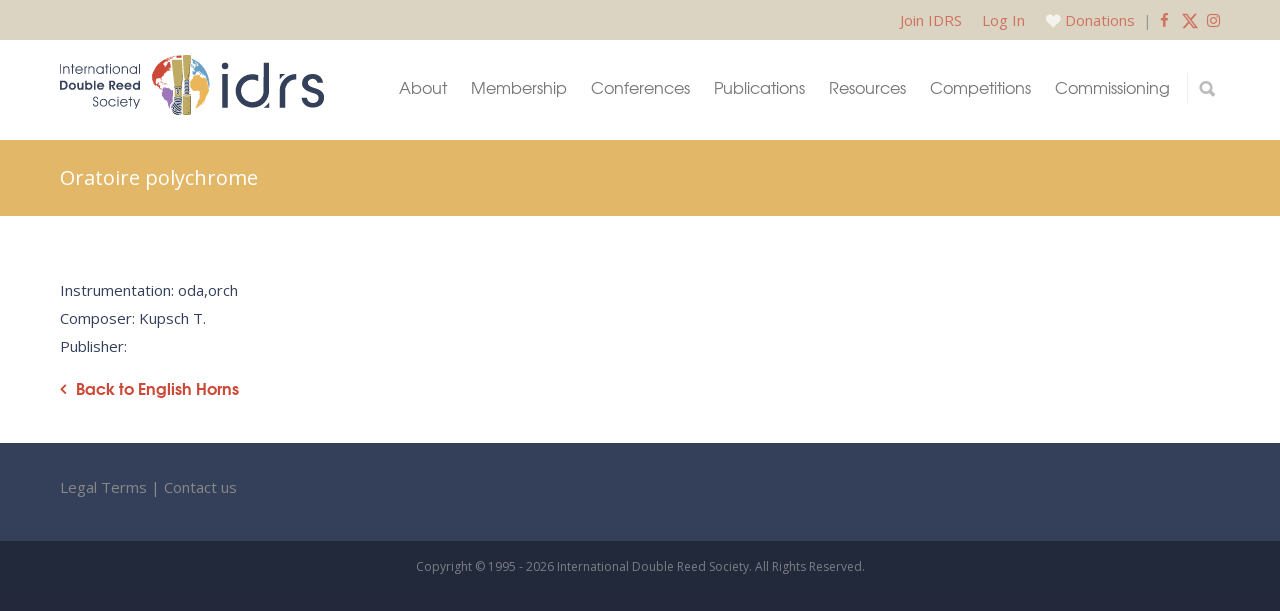

--- FILE ---
content_type: text/html; charset=UTF-8
request_url: https://www.idrs.org/english_horn/oratoire-polychrome/
body_size: 26092
content:
<!doctype html>
<html lang="en-US" prefix="og: http://ogp.me/ns# fb: http://ogp.me/ns/fb#">
<head>
<meta http-equiv="Content-Type" content="text/html; charset=UTF-8" />
<!-- Mobile Specific Metas & Favicons -->
<meta name="viewport" content="width=device-width, initial-scale=1, maximum-scale=1, user-scalable=1"><link rel="shortcut icon" href="https://assets.idrs.org/wp-content/uploads/2018/04/favicon.png"><link rel="apple-touch-icon" href="https://assets.idrs.org/wp-content/uploads/2018/04/favicon.png"><link rel="apple-touch-icon" sizes="120x120" href="https://assets.idrs.org/wp-content/uploads/2018/04/favicon.png"><link rel="apple-touch-icon" sizes="76x76" href="https://assets.idrs.org/wp-content/uploads/2018/04/favicon.png"><link rel="apple-touch-icon" sizes="152x152" href="https://assets.idrs.org/wp-content/uploads/2018/04/favicon.png"><!-- WordPress Stuff -->
<title>Oratoire polychrome &#8211; International Double Reed Society</title>
<meta name='robots' content='max-image-preview:large' />
	<style>img:is([sizes="auto" i], [sizes^="auto," i]) { contain-intrinsic-size: 3000px 1500px }</style>
	<link rel='dns-prefetch' href='//cdnjs.cloudflare.com' />
<link rel='dns-prefetch' href='//fonts.googleapis.com' />
<link rel="alternate" type="application/rss+xml" title="International Double Reed Society &raquo; Feed" href="https://www.idrs.org/feed/" />
<link rel="alternate" type="application/rss+xml" title="International Double Reed Society &raquo; Comments Feed" href="https://www.idrs.org/comments/feed/" />
<script type="text/javascript">
/* <![CDATA[ */
window._wpemojiSettings = {"baseUrl":"https:\/\/s.w.org\/images\/core\/emoji\/16.0.1\/72x72\/","ext":".png","svgUrl":"https:\/\/s.w.org\/images\/core\/emoji\/16.0.1\/svg\/","svgExt":".svg","source":{"concatemoji":"https:\/\/www.idrs.org\/wp-includes\/js\/wp-emoji-release.min.js?ver=6.8.3"}};
/*! This file is auto-generated */
!function(s,n){var o,i,e;function c(e){try{var t={supportTests:e,timestamp:(new Date).valueOf()};sessionStorage.setItem(o,JSON.stringify(t))}catch(e){}}function p(e,t,n){e.clearRect(0,0,e.canvas.width,e.canvas.height),e.fillText(t,0,0);var t=new Uint32Array(e.getImageData(0,0,e.canvas.width,e.canvas.height).data),a=(e.clearRect(0,0,e.canvas.width,e.canvas.height),e.fillText(n,0,0),new Uint32Array(e.getImageData(0,0,e.canvas.width,e.canvas.height).data));return t.every(function(e,t){return e===a[t]})}function u(e,t){e.clearRect(0,0,e.canvas.width,e.canvas.height),e.fillText(t,0,0);for(var n=e.getImageData(16,16,1,1),a=0;a<n.data.length;a++)if(0!==n.data[a])return!1;return!0}function f(e,t,n,a){switch(t){case"flag":return n(e,"\ud83c\udff3\ufe0f\u200d\u26a7\ufe0f","\ud83c\udff3\ufe0f\u200b\u26a7\ufe0f")?!1:!n(e,"\ud83c\udde8\ud83c\uddf6","\ud83c\udde8\u200b\ud83c\uddf6")&&!n(e,"\ud83c\udff4\udb40\udc67\udb40\udc62\udb40\udc65\udb40\udc6e\udb40\udc67\udb40\udc7f","\ud83c\udff4\u200b\udb40\udc67\u200b\udb40\udc62\u200b\udb40\udc65\u200b\udb40\udc6e\u200b\udb40\udc67\u200b\udb40\udc7f");case"emoji":return!a(e,"\ud83e\udedf")}return!1}function g(e,t,n,a){var r="undefined"!=typeof WorkerGlobalScope&&self instanceof WorkerGlobalScope?new OffscreenCanvas(300,150):s.createElement("canvas"),o=r.getContext("2d",{willReadFrequently:!0}),i=(o.textBaseline="top",o.font="600 32px Arial",{});return e.forEach(function(e){i[e]=t(o,e,n,a)}),i}function t(e){var t=s.createElement("script");t.src=e,t.defer=!0,s.head.appendChild(t)}"undefined"!=typeof Promise&&(o="wpEmojiSettingsSupports",i=["flag","emoji"],n.supports={everything:!0,everythingExceptFlag:!0},e=new Promise(function(e){s.addEventListener("DOMContentLoaded",e,{once:!0})}),new Promise(function(t){var n=function(){try{var e=JSON.parse(sessionStorage.getItem(o));if("object"==typeof e&&"number"==typeof e.timestamp&&(new Date).valueOf()<e.timestamp+604800&&"object"==typeof e.supportTests)return e.supportTests}catch(e){}return null}();if(!n){if("undefined"!=typeof Worker&&"undefined"!=typeof OffscreenCanvas&&"undefined"!=typeof URL&&URL.createObjectURL&&"undefined"!=typeof Blob)try{var e="postMessage("+g.toString()+"("+[JSON.stringify(i),f.toString(),p.toString(),u.toString()].join(",")+"));",a=new Blob([e],{type:"text/javascript"}),r=new Worker(URL.createObjectURL(a),{name:"wpTestEmojiSupports"});return void(r.onmessage=function(e){c(n=e.data),r.terminate(),t(n)})}catch(e){}c(n=g(i,f,p,u))}t(n)}).then(function(e){for(var t in e)n.supports[t]=e[t],n.supports.everything=n.supports.everything&&n.supports[t],"flag"!==t&&(n.supports.everythingExceptFlag=n.supports.everythingExceptFlag&&n.supports[t]);n.supports.everythingExceptFlag=n.supports.everythingExceptFlag&&!n.supports.flag,n.DOMReady=!1,n.readyCallback=function(){n.DOMReady=!0}}).then(function(){return e}).then(function(){var e;n.supports.everything||(n.readyCallback(),(e=n.source||{}).concatemoji?t(e.concatemoji):e.wpemoji&&e.twemoji&&(t(e.twemoji),t(e.wpemoji)))}))}((window,document),window._wpemojiSettings);
/* ]]> */
</script>
<link rel='stylesheet' id='sgdg_block-css' href='https://assets.idrs.org/wp-content/plugins/skaut-google-drive-gallery/frontend/css/block.min.css.gzip?ver=1752869961' type='text/css' media='all' />
<link rel='stylesheet' id='sbi_styles-css' href='https://assets.idrs.org/wp-content/plugins/instagram-feed/css/sbi-styles.min.css.gzip?ver=6.9.1' type='text/css' media='all' />
<style id='wp-emoji-styles-inline-css' type='text/css'>

	img.wp-smiley, img.emoji {
		display: inline !important;
		border: none !important;
		box-shadow: none !important;
		height: 1em !important;
		width: 1em !important;
		margin: 0 0.07em !important;
		vertical-align: -0.1em !important;
		background: none !important;
		padding: 0 !important;
	}
</style>
<link rel='stylesheet' id='wp-block-library-css' href='https://assets.idrs.org/wp-includes/css/dist/block-library/style.min.css.gzip?ver=6.8.3' type='text/css' media='all' />
<style id='classic-theme-styles-inline-css' type='text/css'>
/*! This file is auto-generated */
.wp-block-button__link{color:#fff;background-color:#32373c;border-radius:9999px;box-shadow:none;text-decoration:none;padding:calc(.667em + 2px) calc(1.333em + 2px);font-size:1.125em}.wp-block-file__button{background:#32373c;color:#fff;text-decoration:none}
</style>
<style id='safe-svg-svg-icon-style-inline-css' type='text/css'>
.safe-svg-cover{text-align:center}.safe-svg-cover .safe-svg-inside{display:inline-block;max-width:100%}.safe-svg-cover svg{fill:currentColor;height:100%;max-height:100%;max-width:100%;width:100%}

</style>
<style id='global-styles-inline-css' type='text/css'>
:root{--wp--preset--aspect-ratio--square: 1;--wp--preset--aspect-ratio--4-3: 4/3;--wp--preset--aspect-ratio--3-4: 3/4;--wp--preset--aspect-ratio--3-2: 3/2;--wp--preset--aspect-ratio--2-3: 2/3;--wp--preset--aspect-ratio--16-9: 16/9;--wp--preset--aspect-ratio--9-16: 9/16;--wp--preset--color--black: #000000;--wp--preset--color--cyan-bluish-gray: #abb8c3;--wp--preset--color--white: #ffffff;--wp--preset--color--pale-pink: #f78da7;--wp--preset--color--vivid-red: #cf2e2e;--wp--preset--color--luminous-vivid-orange: #ff6900;--wp--preset--color--luminous-vivid-amber: #fcb900;--wp--preset--color--light-green-cyan: #7bdcb5;--wp--preset--color--vivid-green-cyan: #00d084;--wp--preset--color--pale-cyan-blue: #8ed1fc;--wp--preset--color--vivid-cyan-blue: #0693e3;--wp--preset--color--vivid-purple: #9b51e0;--wp--preset--gradient--vivid-cyan-blue-to-vivid-purple: linear-gradient(135deg,rgba(6,147,227,1) 0%,rgb(155,81,224) 100%);--wp--preset--gradient--light-green-cyan-to-vivid-green-cyan: linear-gradient(135deg,rgb(122,220,180) 0%,rgb(0,208,130) 100%);--wp--preset--gradient--luminous-vivid-amber-to-luminous-vivid-orange: linear-gradient(135deg,rgba(252,185,0,1) 0%,rgba(255,105,0,1) 100%);--wp--preset--gradient--luminous-vivid-orange-to-vivid-red: linear-gradient(135deg,rgba(255,105,0,1) 0%,rgb(207,46,46) 100%);--wp--preset--gradient--very-light-gray-to-cyan-bluish-gray: linear-gradient(135deg,rgb(238,238,238) 0%,rgb(169,184,195) 100%);--wp--preset--gradient--cool-to-warm-spectrum: linear-gradient(135deg,rgb(74,234,220) 0%,rgb(151,120,209) 20%,rgb(207,42,186) 40%,rgb(238,44,130) 60%,rgb(251,105,98) 80%,rgb(254,248,76) 100%);--wp--preset--gradient--blush-light-purple: linear-gradient(135deg,rgb(255,206,236) 0%,rgb(152,150,240) 100%);--wp--preset--gradient--blush-bordeaux: linear-gradient(135deg,rgb(254,205,165) 0%,rgb(254,45,45) 50%,rgb(107,0,62) 100%);--wp--preset--gradient--luminous-dusk: linear-gradient(135deg,rgb(255,203,112) 0%,rgb(199,81,192) 50%,rgb(65,88,208) 100%);--wp--preset--gradient--pale-ocean: linear-gradient(135deg,rgb(255,245,203) 0%,rgb(182,227,212) 50%,rgb(51,167,181) 100%);--wp--preset--gradient--electric-grass: linear-gradient(135deg,rgb(202,248,128) 0%,rgb(113,206,126) 100%);--wp--preset--gradient--midnight: linear-gradient(135deg,rgb(2,3,129) 0%,rgb(40,116,252) 100%);--wp--preset--font-size--small: 13px;--wp--preset--font-size--medium: 20px;--wp--preset--font-size--large: 36px;--wp--preset--font-size--x-large: 42px;--wp--preset--spacing--20: 0.44rem;--wp--preset--spacing--30: 0.67rem;--wp--preset--spacing--40: 1rem;--wp--preset--spacing--50: 1.5rem;--wp--preset--spacing--60: 2.25rem;--wp--preset--spacing--70: 3.38rem;--wp--preset--spacing--80: 5.06rem;--wp--preset--shadow--natural: 6px 6px 9px rgba(0, 0, 0, 0.2);--wp--preset--shadow--deep: 12px 12px 50px rgba(0, 0, 0, 0.4);--wp--preset--shadow--sharp: 6px 6px 0px rgba(0, 0, 0, 0.2);--wp--preset--shadow--outlined: 6px 6px 0px -3px rgba(255, 255, 255, 1), 6px 6px rgba(0, 0, 0, 1);--wp--preset--shadow--crisp: 6px 6px 0px rgba(0, 0, 0, 1);}:where(.is-layout-flex){gap: 0.5em;}:where(.is-layout-grid){gap: 0.5em;}body .is-layout-flex{display: flex;}.is-layout-flex{flex-wrap: wrap;align-items: center;}.is-layout-flex > :is(*, div){margin: 0;}body .is-layout-grid{display: grid;}.is-layout-grid > :is(*, div){margin: 0;}:where(.wp-block-columns.is-layout-flex){gap: 2em;}:where(.wp-block-columns.is-layout-grid){gap: 2em;}:where(.wp-block-post-template.is-layout-flex){gap: 1.25em;}:where(.wp-block-post-template.is-layout-grid){gap: 1.25em;}.has-black-color{color: var(--wp--preset--color--black) !important;}.has-cyan-bluish-gray-color{color: var(--wp--preset--color--cyan-bluish-gray) !important;}.has-white-color{color: var(--wp--preset--color--white) !important;}.has-pale-pink-color{color: var(--wp--preset--color--pale-pink) !important;}.has-vivid-red-color{color: var(--wp--preset--color--vivid-red) !important;}.has-luminous-vivid-orange-color{color: var(--wp--preset--color--luminous-vivid-orange) !important;}.has-luminous-vivid-amber-color{color: var(--wp--preset--color--luminous-vivid-amber) !important;}.has-light-green-cyan-color{color: var(--wp--preset--color--light-green-cyan) !important;}.has-vivid-green-cyan-color{color: var(--wp--preset--color--vivid-green-cyan) !important;}.has-pale-cyan-blue-color{color: var(--wp--preset--color--pale-cyan-blue) !important;}.has-vivid-cyan-blue-color{color: var(--wp--preset--color--vivid-cyan-blue) !important;}.has-vivid-purple-color{color: var(--wp--preset--color--vivid-purple) !important;}.has-black-background-color{background-color: var(--wp--preset--color--black) !important;}.has-cyan-bluish-gray-background-color{background-color: var(--wp--preset--color--cyan-bluish-gray) !important;}.has-white-background-color{background-color: var(--wp--preset--color--white) !important;}.has-pale-pink-background-color{background-color: var(--wp--preset--color--pale-pink) !important;}.has-vivid-red-background-color{background-color: var(--wp--preset--color--vivid-red) !important;}.has-luminous-vivid-orange-background-color{background-color: var(--wp--preset--color--luminous-vivid-orange) !important;}.has-luminous-vivid-amber-background-color{background-color: var(--wp--preset--color--luminous-vivid-amber) !important;}.has-light-green-cyan-background-color{background-color: var(--wp--preset--color--light-green-cyan) !important;}.has-vivid-green-cyan-background-color{background-color: var(--wp--preset--color--vivid-green-cyan) !important;}.has-pale-cyan-blue-background-color{background-color: var(--wp--preset--color--pale-cyan-blue) !important;}.has-vivid-cyan-blue-background-color{background-color: var(--wp--preset--color--vivid-cyan-blue) !important;}.has-vivid-purple-background-color{background-color: var(--wp--preset--color--vivid-purple) !important;}.has-black-border-color{border-color: var(--wp--preset--color--black) !important;}.has-cyan-bluish-gray-border-color{border-color: var(--wp--preset--color--cyan-bluish-gray) !important;}.has-white-border-color{border-color: var(--wp--preset--color--white) !important;}.has-pale-pink-border-color{border-color: var(--wp--preset--color--pale-pink) !important;}.has-vivid-red-border-color{border-color: var(--wp--preset--color--vivid-red) !important;}.has-luminous-vivid-orange-border-color{border-color: var(--wp--preset--color--luminous-vivid-orange) !important;}.has-luminous-vivid-amber-border-color{border-color: var(--wp--preset--color--luminous-vivid-amber) !important;}.has-light-green-cyan-border-color{border-color: var(--wp--preset--color--light-green-cyan) !important;}.has-vivid-green-cyan-border-color{border-color: var(--wp--preset--color--vivid-green-cyan) !important;}.has-pale-cyan-blue-border-color{border-color: var(--wp--preset--color--pale-cyan-blue) !important;}.has-vivid-cyan-blue-border-color{border-color: var(--wp--preset--color--vivid-cyan-blue) !important;}.has-vivid-purple-border-color{border-color: var(--wp--preset--color--vivid-purple) !important;}.has-vivid-cyan-blue-to-vivid-purple-gradient-background{background: var(--wp--preset--gradient--vivid-cyan-blue-to-vivid-purple) !important;}.has-light-green-cyan-to-vivid-green-cyan-gradient-background{background: var(--wp--preset--gradient--light-green-cyan-to-vivid-green-cyan) !important;}.has-luminous-vivid-amber-to-luminous-vivid-orange-gradient-background{background: var(--wp--preset--gradient--luminous-vivid-amber-to-luminous-vivid-orange) !important;}.has-luminous-vivid-orange-to-vivid-red-gradient-background{background: var(--wp--preset--gradient--luminous-vivid-orange-to-vivid-red) !important;}.has-very-light-gray-to-cyan-bluish-gray-gradient-background{background: var(--wp--preset--gradient--very-light-gray-to-cyan-bluish-gray) !important;}.has-cool-to-warm-spectrum-gradient-background{background: var(--wp--preset--gradient--cool-to-warm-spectrum) !important;}.has-blush-light-purple-gradient-background{background: var(--wp--preset--gradient--blush-light-purple) !important;}.has-blush-bordeaux-gradient-background{background: var(--wp--preset--gradient--blush-bordeaux) !important;}.has-luminous-dusk-gradient-background{background: var(--wp--preset--gradient--luminous-dusk) !important;}.has-pale-ocean-gradient-background{background: var(--wp--preset--gradient--pale-ocean) !important;}.has-electric-grass-gradient-background{background: var(--wp--preset--gradient--electric-grass) !important;}.has-midnight-gradient-background{background: var(--wp--preset--gradient--midnight) !important;}.has-small-font-size{font-size: var(--wp--preset--font-size--small) !important;}.has-medium-font-size{font-size: var(--wp--preset--font-size--medium) !important;}.has-large-font-size{font-size: var(--wp--preset--font-size--large) !important;}.has-x-large-font-size{font-size: var(--wp--preset--font-size--x-large) !important;}
:where(.wp-block-post-template.is-layout-flex){gap: 1.25em;}:where(.wp-block-post-template.is-layout-grid){gap: 1.25em;}
:where(.wp-block-columns.is-layout-flex){gap: 2em;}:where(.wp-block-columns.is-layout-grid){gap: 2em;}
:root :where(.wp-block-pullquote){font-size: 1.5em;line-height: 1.6;}
</style>
<link rel='stylesheet' id='contact-form-7-css' href='https://assets.idrs.org/wp-content/plugins/contact-form-7/includes/css/styles.css.gzip?ver=6.1.2' type='text/css' media='all' />
<link rel='stylesheet' id='ctf_styles-css' href='https://assets.idrs.org/wp-content/plugins/custom-twitter-feeds/css/ctf-styles.min.css.gzip?ver=2.3.1' type='text/css' media='all' />
<link rel='stylesheet' id='wpex-font-awesome-css' href='https://assets.idrs.org/wp-content/plugins/wp-timelines/css/font-awesome/css/font-awesome.min.css.gzip?ver=6.8.3' type='text/css' media='all' />
<link rel='stylesheet' id='wpex-google-fonts-css' href='//fonts.googleapis.com/css?family=Source+Sans+Pro%7COpen+Sans%7CMerriweather&#038;ver=1.0.0' type='text/css' media='all' />
<link rel='stylesheet' id='wpex-ex_s_lick-css' href='https://assets.idrs.org/wp-content/plugins/wp-timelines/js/ex_s_lick/ex_s_lick.css.gzip?ver=6.8.3' type='text/css' media='all' />
<link rel='stylesheet' id='wpex-ex_s_lick-theme-css' href='https://assets.idrs.org/wp-content/plugins/wp-timelines/js/ex_s_lick/ex_s_lick-theme.css.gzip?ver=6.8.3' type='text/css' media='all' />
<link rel='stylesheet' id='wpex-timeline-animate-css' href='https://assets.idrs.org/wp-content/plugins/wp-timelines/css/animate.css.gzip?ver=6.8.3' type='text/css' media='all' />
<link rel='stylesheet' id='wpex-timeline-css-css' href='https://assets.idrs.org/wp-content/plugins/wp-timelines/css/style.css.gzip?ver=3.6' type='text/css' media='all' />
<link rel='stylesheet' id='wpex-timeline-sidebyside-css' href='https://assets.idrs.org/wp-content/plugins/wp-timelines/css/style-sidebyside.css.gzip?ver=6.8.3' type='text/css' media='all' />
<link rel='stylesheet' id='wpex-horiz-css-css' href='https://assets.idrs.org/wp-content/plugins/wp-timelines/css/horiz-style.css.gzip?ver=3.2' type='text/css' media='all' />
<link rel='stylesheet' id='wpex-timeline-dark-css-css' href='https://assets.idrs.org/wp-content/plugins/wp-timelines/css/dark.css.gzip?ver=6.8.3' type='text/css' media='all' />
<style id='wpex-timeline-dark-css-inline-css' type='text/css'>
    .wpex-timeline > li .wpex-timeline-icon .fa{font-weight: normal;}
    	.wpextl-loadicon,
    .wpextl-loadicon::before,
	.wpextl-loadicon::after{ border-left-color:#00BCD4}
    .wpex-filter > .fa,
    .wpex-endlabel.wpex-loadmore span, .wpex-tltitle.wpex-loadmore span, .wpex-loadmore .loadmore-timeline,
    .wpex-timeline-list.show-icon .wpex-timeline > li:after, .wpex-timeline-list.show-icon .wpex-timeline > li:first-child:before,
    .wpex-timeline-list.show-icon .wpex-timeline.style-center > li .wpex-content-left .wpex-leftdate,
    .wpex-timeline-list.show-icon li .wpex-timeline-icon .fa,
    .wpex .timeline-details .wptl-readmore > a:hover,
    .wpex-spinner > div,
    .wpex.horizontal-timeline .ex_s_lick-prev:hover, .wpex.horizontal-timeline .ex_s_lick-next:hover,
    .wpex.horizontal-timeline .horizontal-content .ex_s_lick-next:hover,
    .wpex.horizontal-timeline .horizontal-content .ex_s_lick-prev:hover,
    .wpex.horizontal-timeline .horizontal-nav li.ex_s_lick-current span.tl-point:before,
    .wpex.horizontal-timeline.tl-hozsteps .horizontal-nav li.ex_s_lick-current span.tl-point i,
    .timeline-navigation a.btn,
    .timeline-navigation div > a,
    .wpex.horizontal-timeline.ex-multi-item .horizontal-nav li .wpex_point:before,
    .wpex.horizontal-timeline.ex-multi-item .horizontal-nav li.ex_s_lick-current .wpex_point:before,
    .wpex.wpex-horizontal-3.ex-multi-item .horizontal-nav  h2 a,
    .wpex-timeline-list:not(.show-icon) .wptl-feature-name span,
    .wpex.horizontal-timeline.ex-multi-item:not(.wpex-horizontal-4) .horizontal-nav li span.wpex_point,
    .wpex.horizontal-timeline.ex-multi-item:not(.wpex-horizontal-4) .horizontal-nav li span.wpex_point,
    .show-wide_img .wpex-timeline > li .wpex-timeline-time span.tll-date,
    .wpex-timeline-list.show-bg.left-tl li .wpex-timeline-label .wpex-content-left .wpex-leftdate,
    .wpex-timeline-list.show-simple:not(.show-simple-bod) ul li .wpex-timeline-time .tll-date,
    .show-box-color .tlb-time,
    .sidebyside-tl.show-classic span.tll-date,
    .wptl-back-to-list a,
    .wpex.horizontal-timeline.ex-multi-item.wpex-horizontal-8 .hoz-tldate,
    .wpex.horizontal-timeline.ex-multi-item.wpex-horizontal-9 .wpex-timeline-label:before,
    .wpex-timeline > li .wpex-timeline-icon .fa{ background:#00BCD4}
    .wpex-timeline-list.show-icon li .wpex-timeline-icon .fa:before,
    .wpex-filter span.active,
    .wpex-timeline-list.show-simple.show-simple-bod ul li .wpex-timeline-time .tll-date,
    .wpex-timeline-list.show-simple .wptl-readmore-center a,
    .wpex.horizontal-timeline .ex_s_lick-prev, .wpex.horizontal-timeline .ex_s_lick-next,
    .wpex.horizontal-timeline.tl-hozsteps .horizontal-nav li.prev_item:not(.ex_s_lick-current) span.tl-point i,
    .wpex.horizontal-timeline.ex-multi-item .horizontal-nav li span.wpex_point i,
    .wpex-timeline-list.show-clean .wpex-timeline > li .wpex-timeline-label h2,
    .wpex-timeline-list.show-simple li .wpex-timeline-icon .fa:not(.no-icon):before,
    .wpex.horizontal-timeline .extl-hoz-sbs .horizontal-nav li span.tl-point i,
    .show-wide_img.left-tl .wpex-timeline > li .wpex-timeline-icon .fa:not(.no-icon):not(.icon-img):before,
    .wpex.wpex-horizontal-8.ex-multi-item li .wpextt_templates .wptl-readmore a,
    .wpex.horizontal-timeline.ex-multi-item.wpex-horizontal-9.wpex-horizontal-10 .hoz-tldate,
    .wpex-timeline > li .wpex-timeline-time span:last-child{ color:#00BCD4}
    .wpex .timeline-details .wptl-readmore > a,
    .wpex.horizontal-timeline .ex_s_lick-prev:hover, .wpex.horizontal-timeline .ex_s_lick-next:hover,
    .wpex.horizontal-timeline .horizontal-content .ex_s_lick-next:hover,
    .wpex.horizontal-timeline .horizontal-content .ex_s_lick-prev:hover,
    .wpex.horizontal-timeline .horizontal-nav li.ex_s_lick-current span.tl-point:before,
    .wpex.horizontal-timeline .ex_s_lick-prev, .wpex.horizontal-timeline .ex_s_lick-next,
    .wpex.horizontal-timeline .timeline-pos-select,
    .wpex.horizontal-timeline .horizontal-nav li.prev_item span.tl-point:before,
    .wpex.horizontal-timeline.tl-hozsteps .horizontal-nav li.ex_s_lick-current span.tl-point i,
    .wpex.horizontal-timeline.tl-hozsteps .timeline-hr, .wpex.horizontal-timeline.tl-hozsteps .timeline-pos-select,
    .wpex.horizontal-timeline.tl-hozsteps .horizontal-nav li.prev_item span.tl-point i,
    .wpex-timeline-list.left-tl.show-icon .wptl-feature-name,
    .wpex-timeline-list.show-icon .wptl-feature-name span,
    .wpex.horizontal-timeline.ex-multi-item .horizontal-nav li span.wpex_point i,
    .wpex.horizontal-timeline.ex-multi-item.wpex-horizontal-4 .wpextt_templates .wptl-readmore a,
    .wpex-timeline-list.show-box-color .style-center > li:nth-child(odd) .wpex-timeline-label,
	.wpex-timeline-list.show-box-color .style-center > li .wpex-timeline-label,
	.wpex-timeline-list.show-box-color .style-center > li:nth-child(odd) .wpex-timeline-icon .fa:after,
    #glightbox-body.extl-lb .gslide-description.description-right h3.lb-title:after,
    .wpex.horizontal-timeline.ex-multi-item .extl-hoz-sbs.style-7 .extl-sbd-details,
	.wpex-timeline-list.show-box-color li .wpex-timeline-icon i:after,
    .wpex.horizontal-timeline .extl-hoz-sbs .horizontal-nav li span.tl-point i,
    .wpex.horizontal-timeline.ex-multi-item.wpex-horizontal-8 .wpextt_templates >div,
    .wpex.horizontal-timeline .wpex-timeline-label .timeline-media .exwptl-left-bg,
    .wpex.wpex-horizontal-3.ex-multi-item .horizontal-nav .wpextt_templates .wptl-readmore a{border-color: #00BCD4;}
    .wpex-timeline > li .wpex-timeline-label:before,
    .show-wide_img .wpex-timeline > li .wpex-timeline-time span.tll-date:before, 
    .wpex-timeline > li .wpex-timeline-label:before,
    .wpex-timeline-list.show-wide_img.left-tl .wpex-timeline > li .wpex-timeline-time span.tll-date:before,
    .wpex-timeline-list.show-icon.show-bg .wpex-timeline > li .wpex-timeline-label:after,
    .wpex-timeline-list.show-icon .wpex-timeline.style-center > li .wpex-timeline-label:after
    {border-right-color: #00BCD4;}
    .wpex-filter span,
    .wpex-timeline > li .wpex-timeline-label{border-left-color: #00BCD4;}
    .wpex-timeline-list.show-wide_img .wpex-timeline > li .timeline-details,
    .wpex.horizontal-timeline.ex-multi-item.wpex-horizontal-8 .horizontal-nav .wpextt_templates .wptl-readmore,
    .wpex.horizontal-timeline.ex-multi-item:not(.wpex-horizontal-4) .horizontal-nav li span.wpex_point:after{border-top-color: #00BCD4;}
    .wpex.horizontal-timeline.ex-multi-item.wpex-horizontal-8 .hoz-tldate:before,
    .wpex.wpex-horizontal-3.ex-multi-item .wpex-timeline-label .timeline-details:after{border-bottom-color: #00BCD4;}
    @media (min-width: 768px){
        .wpex-timeline.style-center > li:nth-child(odd) .wpex-timeline-label{border-right-color: #00BCD4;}
        .show-wide_img .wpex-timeline > li:nth-child(even) .wpex-timeline-time span.tll-date:before,
        .wpex-timeline.style-center > li:nth-child(odd) .wpex-timeline-label:before,
        .wpex-timeline-list.show-icon .style-center > li:nth-child(odd) .wpex-timeline-label:after{border-left-color: #00BCD4;}
    }
		.wpex-timeline-list,
    .wpex .wptl-excerpt,
    .wpex-single-timeline,
    .glightbox-clean .gslide-desc,
    #glightbox-body.extl-lb .gslide-description.description-right p,
    .extl-hoz-sbd-ct,
	.wpex{font-family: "Open Sans", sans-serif;}
	.wpex-single-timeline h1.tl-title,
	.wpex-timeline-list.show-icon li .wpex-content-left,
    .wpex-timeline-list .wptl-feature-name span,
    .wpex .wpex-dates a, .wpex h2, .wpex h2 a, .wpex .timeline-details h2,
    .wpex-timeline > li .wpex-timeline-time span:last-child,
    .extl-lb .gslide-description.description-right h3.lb-title,
    .wpex-timeline > li .wpex-timeline-label h2 a,
    .wpex.horizontal-timeline .extl-hoz-sbs h2 a, 
    .wpex.horizontal-timeline .wpex-timeline-label h2 a,
    #glightbox-body.extl-lb .gslide-description.description-right h3.lb-title,
    .wpex .timeline-details h2{
        font-family: "Merriweather", sans-serif;            }
	.wptl-more-meta span a, .wptl-more-meta span,
	.wpex-endlabel.wpex-loadmore span, .wpex-tltitle.wpex-loadmore span, .wpex-loadmore .loadmore-timeline,
    .wpex .timeline-details .wptl-readmore > a,
    .wpex-timeline > li .wpex-timeline-time span.info-h,
    #glightbox-body.extl-lb .gslide-description.description-right h3.lb-title + span,
	li .wptl-readmore-center > a{font-family: "Open Sans", sans-serif;}

</style>
<link rel='stylesheet' id='algolia-autocomplete-css' href='https://assets.idrs.org/wp-content/plugins/search-by-algolia-instant-relevant-results/includes/../css/algolia-autocomplete.css.gzip?ver=2.11.3' type='text/css' media='screen' />
<link rel='stylesheet' id='algolia-instantsearch-css' href='https://assets.idrs.org/wp-content/plugins/search-by-algolia-instant-relevant-results/includes/../css/algolia-instantsearch.css.gzip?ver=2.11.3' type='text/css' media='screen' />
<link rel='stylesheet' id='animate-css' href='https://assets.idrs.org/wp-content/themes/idrs/animate.css.gzip?ver=6.8.3' type='text/css' media='all' />
<link rel='stylesheet' id='jquery-modal-css-css' href='https://cdnjs.cloudflare.com/ajax/libs/jquery-modal/0.9.1/jquery.modal.min.css?ver=6.8.3' type='text/css' media='all' />
<link rel='stylesheet' id='stylesheet-css' href='https://assets.idrs.org/wp-content/themes/idrs/style.css.gzip?ver=1' type='text/css' media='all' />
<link rel='stylesheet' id='js_composer_front-css' href='https://assets.idrs.org/wp-content/plugins/js_composer/assets/css/js_composer.min.css.gzip?ver=8.7.2' type='text/css' media='all' />
<link rel='stylesheet' id='shortcodes-css' href='https://assets.idrs.org/wp-content/themes/unicon/framework/css/shortcodes.css.gzip?ver=6.8.3' type='text/css' media='all' />
<link rel='stylesheet' id='responsive-css' href='https://assets.idrs.org/wp-content/themes/unicon/framework/css/responsive.css.gzip?ver=6.8.3' type='text/css' media='all' />
<link rel='stylesheet' id='rhc-print-css-css' href='https://assets.idrs.org/wp-content/plugins/calendarize-it/css/print.css.gzip?ver=1.0.2' type='text/css' media='all' />
<link rel='stylesheet' id='calendarizeit-css' href='https://assets.idrs.org/wp-content/plugins/calendarize-it/css/frontend.min.css.gzip?ver=4.0.8.6' type='text/css' media='all' />
<link rel='stylesheet' id='rhc-last-minue-css' href='https://assets.idrs.org/wp-content/plugins/calendarize-it/css/last_minute_fixes.css.gzip?ver=1.1.1' type='text/css' media='all' />
<link rel='stylesheet' id='redux-google-fonts-minti_data-css' href='https://fonts.googleapis.com/css?family=Montserrat%3A100%2C200%2C300%2C400%2C500%2C600%2C700%2C800%2C900%2C100italic%2C200italic%2C300italic%2C400italic%2C500italic%2C600italic%2C700italic%2C800italic%2C900italic%7COpen+Sans%3A300%2C400%2C500%2C600%2C700%2C800%2C300italic%2C400italic%2C500italic%2C600italic%2C700italic%2C800italic&#038;subset=latin&#038;ver=1769426799' type='text/css' media='all' />
<!--n2css--><!--n2js--><script type="text/javascript" src="https://assets.idrs.org/wp-includes/js/dist/hooks.min.js.gzip?ver=4d63a3d491d11ffd8ac6" id="wp-hooks-js"></script>
<script type="text/javascript" src="https://assets.idrs.org/wp-includes/js/dist/i18n.min.js.gzip?ver=5e580eb46a90c2b997e6" id="wp-i18n-js"></script>
<script type="text/javascript" id="wp-i18n-js-after">
/* <![CDATA[ */
wp.i18n.setLocaleData( { 'text direction\u0004ltr': [ 'ltr' ] } );
/* ]]> */
</script>
<script type="text/javascript" src="https://assets.idrs.org/wp-includes/js/jquery/jquery.min.js.gzip?ver=3.7.1" id="jquery-core-js"></script>
<script type="text/javascript" src="https://assets.idrs.org/wp-includes/js/jquery/jquery-migrate.min.js.gzip?ver=3.4.1" id="jquery-migrate-js"></script>
<script type="text/javascript" src="https://assets.idrs.org/wp-includes/js/jquery/ui/core.min.js.gzip?ver=1.13.3" id="jquery-ui-core-js"></script>
<script type="text/javascript" src="https://assets.idrs.org/wp-includes/js/jquery/ui/mouse.min.js.gzip?ver=1.13.3" id="jquery-ui-mouse-js"></script>
<script type="text/javascript" src="https://assets.idrs.org/wp-includes/js/jquery/ui/resizable.min.js.gzip?ver=1.13.3" id="jquery-ui-resizable-js"></script>
<script type="text/javascript" src="https://assets.idrs.org/wp-includes/js/jquery/ui/draggable.min.js.gzip?ver=1.13.3" id="jquery-ui-draggable-js"></script>
<script type="text/javascript" src="https://assets.idrs.org/wp-includes/js/jquery/ui/controlgroup.min.js.gzip?ver=1.13.3" id="jquery-ui-controlgroup-js"></script>
<script type="text/javascript" src="https://assets.idrs.org/wp-includes/js/jquery/ui/checkboxradio.min.js.gzip?ver=1.13.3" id="jquery-ui-checkboxradio-js"></script>
<script type="text/javascript" src="https://assets.idrs.org/wp-includes/js/jquery/ui/button.min.js.gzip?ver=1.13.3" id="jquery-ui-button-js"></script>
<script type="text/javascript" src="https://assets.idrs.org/wp-includes/js/jquery/ui/dialog.min.js.gzip?ver=1.13.3" id="jquery-ui-dialog-js"></script>
<script type="text/javascript" src="https://assets.idrs.org/wp-includes/js/underscore.min.js.gzip?ver=1.13.7" id="underscore-js"></script>
<script type="text/javascript" id="wp-util-js-extra">
/* <![CDATA[ */
var _wpUtilSettings = {"ajax":{"url":"\/wp-admin\/admin-ajax.php"}};
/* ]]> */
</script>
<script type="text/javascript" src="https://assets.idrs.org/wp-includes/js/wp-util.min.js.gzip?ver=6.8.3" id="wp-util-js"></script>
<script type="text/javascript" src="https://assets.idrs.org/wp-content/plugins/search-by-algolia-instant-relevant-results/includes/../js/instantsearch.js/instantsearch-preact.min.js.gzip?ver=2.11.3" id="algolia-instantsearch-js"></script>
<script type="text/javascript" src="https://assets.idrs.org/wp-content/themes/idrs/js/matchHeight.js.gzip?ver=1.1" id="matchHeight_script-js"></script>
<script type="text/javascript" src="https://assets.idrs.org/wp-content/themes/idrs/js/idrs_match.js.gzip" id="idrs_match-js"></script>
<script type="text/javascript" src="https://assets.idrs.org/wp-content/plugins/search-by-algolia-instant-relevant-results/includes/../js/algoliasearch/algoliasearch.jquery.min.js.gzip?ver=2.11.3" id="algolia-search-js"></script>
<script type="text/javascript" src="https://assets.idrs.org/wp-content/plugins/search-by-algolia-instant-relevant-results/includes/../js/autocomplete.js/autocomplete.min.js.gzip?ver=2.11.3" id="algolia-autocomplete-js"></script>
<script type="text/javascript" src="https://assets.idrs.org/wp-content/plugins/search-by-algolia-instant-relevant-results/includes/../js/autocomplete-noconflict.js.gzip?ver=2.11.3" id="algolia-autocomplete-noconflict-js"></script>
<script type="text/javascript" src="https://assets.idrs.org/wp-content/plugins/calendarize-it/js/bootstrap.min.js.gzip?ver=3.0.0" id="bootstrap-js"></script>
<script type="text/javascript" src="https://assets.idrs.org/wp-content/plugins/calendarize-it/js/bootstrap-select.js.gzip?ver=1.0.2" id="bootstrap-select-js"></script>
<script type="text/javascript" src="https://assets.idrs.org/wp-content/plugins/calendarize-it/js/moment.js.gzip?ver=2.29.1" id="rhc-moment-js"></script>
<script type="text/javascript" src="https://assets.idrs.org/wp-includes/js/jquery/ui/accordion.min.js.gzip?ver=1.13.3" id="jquery-ui-accordion-js"></script>
<script type="text/javascript" src="https://assets.idrs.org/wp-includes/js/jquery/ui/slider.min.js.gzip?ver=1.13.3" id="jquery-ui-slider-js"></script>
<script type="text/javascript" src="https://assets.idrs.org/wp-includes/js/jquery/ui/tabs.min.js.gzip?ver=1.13.3" id="jquery-ui-tabs-js"></script>
<script type="text/javascript" src="https://assets.idrs.org/wp-includes/js/jquery/ui/sortable.min.js.gzip?ver=1.13.3" id="jquery-ui-sortable-js"></script>
<script type="text/javascript" src="https://assets.idrs.org/wp-includes/js/jquery/ui/droppable.min.js.gzip?ver=1.13.3" id="jquery-ui-droppable-js"></script>
<script type="text/javascript" src="https://assets.idrs.org/wp-includes/js/jquery/ui/datepicker.min.js.gzip?ver=1.13.3" id="jquery-ui-datepicker-js"></script>
<script type="text/javascript" id="jquery-ui-datepicker-js-after">
/* <![CDATA[ */
jQuery(function(jQuery){jQuery.datepicker.setDefaults({"closeText":"Close","currentText":"Today","monthNames":["January","February","March","April","May","June","July","August","September","October","November","December"],"monthNamesShort":["Jan","Feb","Mar","Apr","May","Jun","Jul","Aug","Sep","Oct","Nov","Dec"],"nextText":"Next","prevText":"Previous","dayNames":["Sunday","Monday","Tuesday","Wednesday","Thursday","Friday","Saturday"],"dayNamesShort":["Sun","Mon","Tue","Wed","Thu","Fri","Sat"],"dayNamesMin":["S","M","T","W","T","F","S"],"dateFormat":"MM d, yy","firstDay":1,"isRTL":false});});
/* ]]> */
</script>
<script type="text/javascript" src="https://assets.idrs.org/wp-includes/js/jquery/ui/menu.min.js.gzip?ver=1.13.3" id="jquery-ui-menu-js"></script>
<script type="text/javascript" src="https://assets.idrs.org/wp-includes/js/dist/dom-ready.min.js.gzip?ver=f77871ff7694fffea381" id="wp-dom-ready-js"></script>
<script type="text/javascript" src="https://assets.idrs.org/wp-includes/js/dist/a11y.min.js.gzip?ver=3156534cc54473497e14" id="wp-a11y-js"></script>
<script type="text/javascript" src="https://assets.idrs.org/wp-includes/js/jquery/ui/autocomplete.min.js.gzip?ver=1.13.3" id="jquery-ui-autocomplete-js"></script>
<script type="text/javascript" src="https://assets.idrs.org/wp-content/plugins/calendarize-it/js/deprecated.js.gzip?ver=bundled-jquery-ui" id="jquery-ui-wp-js"></script>
<script type="text/javascript" id="calendarize-js-extra">
/* <![CDATA[ */
var RHC = {"ajaxurl":"https:\/\/www.idrs.org\/","mobile_width":"480","last_modified":"c8d44a73f62a94aa78c2766ca29d8aca","tooltip_details":[],"visibility_check":"1","gmt_offset":"-5","disable_event_link":"0","rhc_options":{}};
/* ]]> */
</script>
<script type="text/javascript" src="https://assets.idrs.org/wp-content/plugins/calendarize-it/js/frontend.min.js.gzip?ver=5.0.1.6" id="calendarize-js"></script>
<script type="text/javascript" src="https://maps.google.com/maps/api/js?libraries=places&amp;ver=3.0" id="google-api3-js"></script>
<script type="text/javascript" src="https://assets.idrs.org/wp-content/plugins/calendarize-it/js/rhc_gmap3.js.gzip?ver=1.0.1" id="rhc_gmap3-js"></script>
<script></script><link rel="https://api.w.org/" href="https://www.idrs.org/wp-json/" /><link rel="EditURI" type="application/rsd+xml" title="RSD" href="https://www.idrs.org/xmlrpc.php?rsd" />
<meta name="generator" content="WordPress 6.8.3" />
<link rel="canonical" href="https://www.idrs.org/english_horn/oratoire-polychrome/" />
<link rel='shortlink' href='https://www.idrs.org/?p=37162' />
<link rel="alternate" title="oEmbed (JSON)" type="application/json+oembed" href="https://www.idrs.org/wp-json/oembed/1.0/embed?url=https%3A%2F%2Fwww.idrs.org%2Fenglish_horn%2Foratoire-polychrome%2F" />
<link rel="alternate" title="oEmbed (XML)" type="text/xml+oembed" href="https://www.idrs.org/wp-json/oembed/1.0/embed?url=https%3A%2F%2Fwww.idrs.org%2Fenglish_horn%2Foratoire-polychrome%2F&#038;format=xml" />

        <script type="text/javascript">
            var jQueryMigrateHelperHasSentDowngrade = false;

			window.onerror = function( msg, url, line, col, error ) {
				// Break out early, do not processing if a downgrade reqeust was already sent.
				if ( jQueryMigrateHelperHasSentDowngrade ) {
					return true;
                }

				var xhr = new XMLHttpRequest();
				var nonce = 'd016b56b47';
				var jQueryFunctions = [
					'andSelf',
					'browser',
					'live',
					'boxModel',
					'support.boxModel',
					'size',
					'swap',
					'clean',
					'sub',
                ];
				var match_pattern = /\)\.(.+?) is not a function/;
                var erroredFunction = msg.match( match_pattern );

                // If there was no matching functions, do not try to downgrade.
                if ( null === erroredFunction || typeof erroredFunction !== 'object' || typeof erroredFunction[1] === "undefined" || -1 === jQueryFunctions.indexOf( erroredFunction[1] ) ) {
                    return true;
                }

                // Set that we've now attempted a downgrade request.
                jQueryMigrateHelperHasSentDowngrade = true;

				xhr.open( 'POST', 'https://www.idrs.org/wp-admin/admin-ajax.php' );
				xhr.setRequestHeader( 'Content-Type', 'application/x-www-form-urlencoded' );
				xhr.onload = function () {
					var response,
                        reload = false;

					if ( 200 === xhr.status ) {
                        try {
                        	response = JSON.parse( xhr.response );

                        	reload = response.data.reload;
                        } catch ( e ) {
                        	reload = false;
                        }
                    }

					// Automatically reload the page if a deprecation caused an automatic downgrade, ensure visitors get the best possible experience.
					if ( reload ) {
						location.reload();
                    }
				};

				xhr.send( encodeURI( 'action=jquery-migrate-downgrade-version&_wpnonce=' + nonce ) );

				// Suppress error alerts in older browsers
				return true;
			}
        </script>

		
<!-- Global site tag (gtag.js) - Google Analytics -->
<script async src="https://www.googletagmanager.com/gtag/js?id=G-0CWC0VK4PE"></script>
<script>
  window.dataLayer = window.dataLayer || [];
  function gtag(){dataLayer.push(arguments);}
  gtag('js', new Date());

  gtag('config', 'G-0CWC0VK4PE');
  gtag('config', 'UA-4950699-1');
</script>

<style type="text/css">
body{font:400 15px Open Sans,Arial,Helvetica,sans-serif;color:#34405a;line-height:1.9;}.wrapall,.boxed-layout{background-color:#ffffff;}body.page-template-page-blank-php{background:#ffffff !important;}h1,.title-h1{font:28px Open Sans,Arial,Helvetica,sans-serif;color:#333333;}h2{font:24px Open Sans,Arial,Helvetica,sans-serif;color:#333333;}h3{font:20px Open Sans,Arial,Helvetica,sans-serif;color:#333333;}h4{font:16px Open Sans,Arial,Helvetica,sans-serif;color:#333333;}h5{font:16px Open Sans,Arial,Helvetica,sans-serif;color:#333333;}h6{font:16px Open Sans,Arial,Helvetica,sans-serif;color:#333333;}.title{font-family:'Open Sans',Arial,Helvetica,sans-serif;}h1 a,h2 a,h3 a,h4 a,h5 a,h6 a{font-weight:inherit;color:inherit;}h1 a:hover,h2 a:hover,h3 a:hover,h4 a:hover,h5 a:hover,h6 a:hover,a:hover h1,a:hover h2,a:hover h3,a:hover h4,a:hover h5,a:hover h6{color:#a6392b;}a{color:#cc4837;}a:hover{color:#a6392b;}input[type='text'],input[type='password'],input[type='email'],input[type='tel'],input[type='date'],input[type='number'],textarea,select{font-family:Open Sans,Arial,Helvetica,sans-serif;font-size:15px;}#sidebar .widget h3{font:14px Montserrat,Arial,Helvetica,sans-serif;color:#444444;}.container .twelve.alt.sidebar-right,.container .twelve.alt.sidebar-left,#sidebar.sidebar-right #sidebar-widgets,#sidebar.sidebar-left #sidebar-widgets{border-color:#efefef;}#topbar{background:#f5f5f5;color:#777777;}#topbar a{color:#999999;}#topbar a:hover{color:#333333;}@media only screen and (max-width:767px){#topbar .topbar-col1{background:#f5f5f5;}} #navigation > ul > li > a{font:15px Montserrat,Arial,Helvetica,sans-serif;color:#777777;}#navigation > ul > li:hover > a,#navigation > ul > li > a:hover{color:#6ea1c1;}#navigation li.current-menu-item > a:hover,#navigation li.current-page-ancestor > a:hover,#navigation li.current-menu-ancestor > a:hover,#navigation li.current-menu-parent > a:hover,#navigation li.current_page_ancestor > a:hover,#navigation > ul > li.sfHover > a{color:#6ea1c1;}#navigation li.current-menu-item > a,#navigation li.current-page-ancestor > a,#navigation li.current-menu-ancestor > a,#navigation li.current-menu-parent > a,#navigation li.current_page_ancestor > a{color:#6ea1c1;}#navigation ul li:hover{border-color:#6ea1c1;}#navigation li.current-menu-item,#navigation li.current-page-ancestor,#navigation li.current-menu-ancestor,#navigation li.current-menu-parent,#navigation li.current_page_ancestor{border-color:#6ea1c1;}#navigation .sub-menu{background:#262626;}#navigation .sub-menu li a{font:13px Open Sans,Arial,Helvetica,sans-serif;color:#bbbbbb;}#navigation .sub-menu li a:hover{color:#ffffff;}#navigation .sub-menu li.current_page_item > a,#navigation .sub-menu li.current_page_item > a:hover,#navigation .sub-menu li.current-menu-item > a,#navigation .sub-menu li.current-menu-item > a:hover,#navigation .sub-menu li.current-page-ancestor > a,#navigation .sub-menu li.current-page-ancestor > a:hover,#navigation .sub-menu li.current-menu-ancestor > a,#navigation .sub-menu li.current-menu-ancestor > a:hover,#navigation .sub-menu li.current-menu-parent > a,#navigation .sub-menu li.current-menu-parent > a:hover,#navigation .sub-menu li.current_page_ancestor > a,#navigation .sub-menu li.current_page_ancestor > a:hover{color:#ffffff;}#navigation .sub-menu li a,#navigation .sub-menu ul li a{border-color:#333333;}#navigation > ul > li.megamenu > ul.sub-menu{background:#262626;border-color:#6ea1c1;}#navigation > ul > li.megamenu > ul > li{border-right-color:#333333 !important;}#navigation > ul > li.megamenu ul li a{color:#bbbbbb;}#navigation > ul > li.megamenu > ul > li > a{color:#ffffff;}#navigation > ul > li.megamenu > ul ul li a:hover,#header #navigation > ul > li.megamenu > ul ul li.current-menu-item a{color:#ffffff !important;background-color:#333333 !important;} #search-btn,#shopping-btn,#close-search-btn{color:#bbbbbb;}#search-btn:hover,#shopping-btn:hover,#close-search-btn:hover{color:#999999;}#slogan{font:400 20px Open Sans,Arial,Helvetica,sans-serif;color:#777777;margin-top:26px;} #mobile-navigation{background:#262626;}#mobile-navigation ul li a{font:13px Open Sans,Arial,Helvetica,sans-serif;color:#bbbbbb;border-bottom-color:#333333 !important;}#mobile-navigation ul li a:hover,#mobile-navigation ul li a:hover [class^='fa-'],#mobile-navigation li.open > a,#mobile-navigation ul li.current-menu-item > a,#mobile-navigation ul li.current-menu-ancestor > a{color:#ffffff;}body #mobile-navigation li.open > a [class^='fa-']{color:#ffffff;}#mobile-navigation form,#mobile-navigation form input{background:#444444;color:#666666;}#mobile-navigation form:before{color:#666666;}#mobile-header{background:#ffffff;height:100px;}#mobile-navigation-btn,#mobile-cart-btn,#mobile-shopping-btn{color:#bbbbbb;line-height:100px;}#mobile-navigation-btn:hover,#mobile-cart-btn:hover,#mobile-shopping-btn:hover{color:#999999;}#mobile-header .logo{margin-top:15px;} #header.header-v1{min-height:100px;background:#ffffff;}.header-v1 .logo{margin-top:15px;}.header-v1 #navigation > ul > li{height:100px;padding-top:36px;}.header-v1 #navigation .sub-menu{top:100px;}.header-v1 .header-icons-divider{line-height:100px;background:#efefef;}#header.header-v1 .widget_shopping_cart{top:100px;}.header-v1 #search-btn,.header-v1 #close-search-btn,.header-v1 #shopping-btn{line-height:100px;}.header-v1 #search-top,.header-v1 #search-top input{height:100px;}.header-v1 #search-top input{color:#666666;font-family:Open Sans,Arial,Helvetica,sans-serif;} #header.header-v3{background:#ffffff;}.header-v3 .navigation-wrap{background:#ffffff;border-top:1px solid #efefef;}.header-v3 .logo{margin-top:30px;margin-bottom:30px;} #header.header-v4{background:#ffffff;}.header-v4 .navigation-wrap{background:#ffffff;border-top:1px solid #efefef;}.header-v4 .logo{margin-top:30px;margin-bottom:30px;} #transparentimage{padding:100px 0 0 0;}.header-is-transparent #mobile-navigation{top:100px;} .stuck{background:#ffffff;} .titlebar h1,.title-h1{font:20px Open Sans,Arial,Helvetica,sans-serif;color:#777777;}#fulltitle{background:#f9f9f9;border-bottom:1px solid #efefef;}#breadcrumbs{margin-top:4px;}#breadcrumbs,#breadcrumbs a{font:13px Open Sans,Arial,Helvetica,sans-serif;color:#aaaaaa;}#breadcrumbs a:hover{color:#666666;}#fullimagecenter h1,#transparentimage h1,#fullimagecenter .title-h1,#transparentimage .title-h1{font:38px Montserrat,Arial,Helvetica,sans-serif;color:#ffffff;text-transform:uppercase;letter-spacing:1px;text-align:center;} #footer .widget h3{font:13px Montserrat,Arial,Helvetica,sans-serif;color:#ffffff;}#footer{color:#888888;border-top:4px none #1cbac8;}#footer{background-color:#262626;}#footer a,#footer .widget ul li:after{color:#888888;}#footer a:hover,#footer .widget ul li:hover:after{color:#ffffff;}#footer .widget ul li{border-bottom-color:#333333;} #copyright{background:#1b1b1b;color:#777777;}#copyright a{color:#999999;}#copyright a:hover{color:#cccccc;} .highlight{color:#cc4837 !important;}::selection{background:#cc4837;}::-moz-selection{background:#cc4837;}#shopping-btn span{background:#cc4837;}.blog-page .post h1 a:hover,.blog-page .post h2 a:hover{color:#cc4837;}.entry-image .entry-overlay{background:#cc4837;}.entry-quote a:hover{background:#cc4837;}.entry-link a:hover{background:#cc4837;}.blog-single .entry-tags a:hover{color:#cc4837;}.sharebox ul li a:hover{color:#cc4837;}.commentlist li.bypostauthor .comment-text{border-color:#cc4837;}#pagination .current a{background:#cc4837;}#filters ul li a:hover{color:#cc4837;}#filters ul li a.active{color:#cc4837;}#back-to-top a:hover{background-color:#cc4837;}#sidebar .widget ul li a:hover{color:#cc4837;}#sidebar .widget ul li:hover:after{color:#cc4837;}.widget_tag_cloud a:hover,.widget_product_tag_cloud a:hover{background:#cc4837;border-color:#cc4837;}.widget_portfolio .portfolio-widget-item .portfolio-overlay{background:#cc4837;}#sidebar .widget_nav_menu ul li a:hover{color:#cc4837;}#footer .widget_tag_cloud a:hover,#footer .widget_product_tag_cloud a:hover{background:#cc4837;border-color:#cc4837;} .box.style-2{border-top-color:#cc4837;}.box.style-4{border-color:#cc4837;}.box.style-6{background:#cc4837;}a.button,input[type=submit],button,.minti_button{background:#cc4837;border-color:#cc4837;}a.button.color-2{color:#cc4837;border-color:#cc4837;}a.button.color-3{background:#cc4837;border-color:#cc4837;}a.button.color-9{color:#cc4837;}a.button.color-6:hover{background:#cc4837;border-color:#cc4837;}a.button.color-7:hover{background:#cc4837;border-color:#cc4837;}.counter-number{color:#cc4837;}.divider-title.align-center:after,.divider-title.align-left:after{background-color:#cc4837}.divider5{border-bottom-color:#cc4837;}.dropcap.dropcap-circle{background-color:#cc4837;}.dropcap.dropcap-box{background-color:#cc4837;}.dropcap.dropcap-color{color:#cc4837;}.toggle .toggle-title.active,.color-light .toggle .toggle-title.active{background:#cc4837;border-color:#cc4837;}.iconbox-style-1.icon-color-accent i.boxicon,.iconbox-style-2.icon-color-accent i.boxicon,.iconbox-style-3.icon-color-accent i.boxicon,.iconbox-style-8.icon-color-accent i.boxicon,.iconbox-style-9.icon-color-accent i.boxicon{color:#cc4837!important;}.iconbox-style-4.icon-color-accent i.boxicon,.iconbox-style-5.icon-color-accent i.boxicon,.iconbox-style-6.icon-color-accent i.boxicon,.iconbox-style-7.icon-color-accent i.boxicon,.flip .icon-color-accent.card .back{background:#cc4837;}.latest-blog .blog-item .blog-overlay{background:#cc4837;}.latest-blog .blog-item .blog-pic i{color:#cc4837;}.latest-blog .blog-item h4 a:hover{color:#cc4837;}.progressbar .progress-percentage{background:#cc4837;}.wpb_widgetised_column .widget ul li a:hover{color:#cc4837;}.wpb_widgetised_column .widget ul li:hover:after{color:#cc4837;}.wpb_accordion .wpb_accordion_wrapper .ui-state-active .ui-icon{background-color:#cc4837;}.wpb_accordion .wpb_accordion_wrapper .ui-state-active.wpb_accordion_header a{color:#cc4837;}.wpb_accordion .wpb_accordion_wrapper .wpb_accordion_header a:hover,.wpb_accordion .wpb_accordion_wrapper .wpb_accordion_header a:hover .ui-state-default .ui-icon{color:#cc4837;}.wpb_accordion .wpb_accordion_wrapper .wpb_accordion_header:hover .ui-icon{background-color:#cc4837!important;}.wpb_content_element.wpb_tabs .wpb_tabs_nav li.ui-tabs-active{border-bottom-color:#cc4837;}.portfolio-item h4 a:hover{color:#cc4837;}.portfolio-filters ul li a:hover{color:#cc4837;}.portfolio-filters ul li a.active{color:#cc4837;}.portfolio-overlay-icon .portfolio-overlay{background:#cc4837;}.portfolio-overlay-icon i{color:#cc4837;}.portfolio-overlay-effect .portfolio-overlay{background:#cc4837;}.portfolio-overlay-name .portfolio-overlay{background:#cc4837;}.portfolio-detail-attributes ul li a:hover{color:#cc4837;}a.catimage:hover .catimage-text{background:#cc4837;} .products li h3{font:400 15px Open Sans,Arial,Helvetica,sans-serif;color:#34405a;}.woocommerce .button.checkout-button{background:#cc4837;border-color:#cc4837;}.woocommerce .products .onsale{background:#cc4837;}.product .onsale{background:#cc4837;}button.single_add_to_cart_button:hover{background:#cc4837;}.woocommerce-tabs > ul > li.active a{color:#cc4837;border-bottom-color:#cc4837;}p.stars a:hover{background:#cc4837;}p.stars a.active,p.stars a.active:after{background:#cc4837;}.product_list_widget a{color:#cc4837;}.woocommerce .widget_layered_nav li.chosen a{color:#cc4837!important;}.woocommerce .widget_product_categories > ul > li.current-cat > a{color:#cc4837!important;}.woocommerce .widget_product_categories > ul > li.current-cat:after{color:#cc4837!important;}.woocommerce-message{background:#cc4837;}.bbp-topics-front ul.super-sticky .bbp-topic-title:before,.bbp-topics ul.super-sticky .bbp-topic-title:before,.bbp-topics ul.sticky .bbp-topic-title:before,.bbp-forum-content ul.sticky .bbp-topic-title:before{color:#cc4837!important;}#subscription-toggle a:hover{background:#cc4837;}.bbp-pagination-links span.current{background:#cc4837;}div.wpcf7-mail-sent-ok,div.wpcf7-mail-sent-ng,div.wpcf7-spam-blocked,div.wpcf7-validation-errors{background:#cc4837;}.wpcf7-not-valid{border-color:#cc4837 !important;}.products .button.add_to_cart_button{color:#cc4837!important;}.minti_list.color-accent li:before{color:#cc4837!important;}.blogslider_text .post-categories li a{background-color:#cc4837;}.minti_zooming_slider .flex-control-nav li .minti_zooming_slider_ghost{background-color:#cc4837;}.minti_carousel.pagination_numbers .owl-dots .owl-dot.active{background-color:#cc4837;}.wpb_content_element.wpb_tour .wpb_tabs_nav li.ui-tabs-active,.color-light .wpb_content_element.wpb_tour .wpb_tabs_nav li.ui-tabs-active{background-color:#cc4837;}.masonry_icon i{color:#cc4837;}.woocommerce-MyAccount-navigation-link.is-active a{color:#cc4837;} .font-special,.button,.counter-title,h6,.wpb_accordion .wpb_accordion_wrapper .wpb_accordion_header a,.pricing-plan .pricing-plan-head h3,a.catimage,.divider-title,button,input[type='submit'],input[type='reset'],input[type='button'],.vc_pie_chart h4,.page-404 h3,.minti_masonrygrid_item h4{font-family:'Montserrat',Arial,Helvetica,sans-serif;}.ui-helper-reset{line-height:1.9;} .center{text-align:center;} .honorary-2023-image-resizing .imagebox-img{max-width:200px;margin:auto;} .no-opacity,.page-id-143058 .wpb_animate_when_almost_visible{opacity:1!important;}ul.bulletless li:before{content:"";} body #content .wpb_content_element ul{margin-left:0;}.border-bottom-1px-solid-056839{border-bottom:1px solid #056839;}.margin-top-50px{margin-top:50px;}.page-id-153463 #content .wpb_content_element ul li:before,.page-id-157888 #content .wpb_content_element ul li:before{content:'';} @media (max-width:767px){.wpb_row .wpb_column{margin-bottom:40px;float:left;min-width:48%;}.exhibitItems .wpb_column.vc_column_container.vc_col-sm-3{float:left;}.vc_responsive .exhibitFilters.wpb_row .vc_col-sm-3.filterSidebar{width:95%!important;}.filterSidebar,.page-id-153463 #content > section:nth-child(3) > div:nth-child(1) > div > div{display:none }}  .idrs-blue-btn a{font:900 16px 'TeXGyreAdventor',sans-serif;}@media (max-width:767px){.page-id-157888 .wpb_row .wpb_column{margin-bottom:40px;float:none;min-width:48%;}}   #field_53_34,#field_53_38,#field_53_33,#field_53_35,#field_53_22{padding-top:75px;border-top:1px solid #ccc;border-bottom:0;}  .gform_legacy_markup_wrapper form .form-list li,.gform_legacy_markup_wrapper .form-list li{list-style-type:square!important;}  @media (max-width:767px){div.submission-guidelines-fit-to-small-screens{max-width:70%;}}@media (max-width:480px){div.submission-guidelines-fit-to-small-screens{max-width:50%;}} .page-id-30737 .imagebox.style-2{background-color:#FFF!important;}.gallery-center{text-align:center;margin:auto;}.gallery-center img{margin:.66em;} .top-button-row{background-color:#34405a;padding:.5em;border-radius:5px;}.top-button-row a{color:#FFF;}.top-button-row a:hover{color:#cc4837;}  .membership-pricing-small span.pricing-amount{font-size:175%!important;padding:14px 0 0 0!important;} .circle img{border-radius:275px;}.artistic-proposal-form .gsection_title{color:#000;}.artistic-proposal-form h3.gsection_title{font-size:2em;color:#699FC6;margin-top:2em;}.artistic-proposal-form label.gfield_label{color:#000;}.artistic-proposal-form .gfield_label{margin-top:2em;}.artistic-proposal-form .gfield_description{padding:0!important;margin:0!important;}.flex-button-container{}.call-for-proposals-btn{display:flex;justify-content:center;align-items:center;min-height:9em;background-color:#34405a;border:5px solid #FFF;border-radius:15px;margin:2em 0;}.call-for-proposals-btn h3,.call-for-proposals-btn p{color:#FFF;line-height:1.2em;}.call-for-proposals-btn a:hover{color:steelblue;}@media screen and (max-width:968px){.call-for-proposals-btn{width:100%;margin:0;}}.svg-icon-64 img,.svg-icon-64 img.iconimg{width:64px;height:100px;} .co-hosts-statement-2026{padding:1em;width:100%;border:1px solid #cccccc;border-radius:1em;box-shadow:1px 1px 5px #ccc;margin:auto;}.co-hosts-statement-2026 p{font-size:1.2em;font-style:italic;font-weight:500;}#co-hosts-statement-2026{padding:1em;width:85%;border:1px solid #cccccc;border-radius:1em;box-shadow:1px 1px 5px #ccc;margin:auto;} .accordion-34405a .vc_tta-panel-heading{background-color:#34405a!important;}.accordion-34405a .vc_tta-panel-title h4 a span,.accordion-34405a h4 > a > span,.accordion-34405a .vc_tta-color-grey.vc_tta-style-classic .vc_tta-panel .vc_tta-panel-title>a{color:#FFF;}.accordion-34405a .vc_tta-controls-icon:before{border-color:#FFF!important;}  .virtual-event-video-box{padding:1em 0;background-color:#eaeaea;border:4px solid #FFF;border-radius:8px;}  .custom-table,.custom-table th,.custom-table td{text-align:left;padding:.33em;border:thin solid;border-collapse:collapse;}.custom-table th{background-color:#cec2ab;}.custom-table-noborder,.custom-table-noborder th,.custom-table-noborder td{text-align:left;padding:.33em;border-top:thin solid;border-bottom:thin solid;border-collapse:collapse;}  .table{display:table;margin-top:1em;}.table .tr{display:table-row;}.tr .th,.tr .td{display:table-cell;padding:.4em;border-right:1px solid #000;}.tr .th:last-child,.tr .td:last-child{border-right:none;}.th{background-color:#e3b768;}.tr:nth-child(odd){background-color:#ebebeb;}.tr:first-child(odd){background-color:#e3b768;}.tr:nth-child(even){background-color:#fff;}.th.tab1,.td.tab1{}.th.tab2,.td.tab2{}.th.tab3,.td.tab3{}.th.tab4,.td.tab4{}.th.tab5,.td.tab5{}.th.tab6,.td.tab6{ }.t-cell-width-5{width:5em;max-width:100%;}.t-cell-width-10{width:10em;max-width:100%;}.t-cell-width-15{width:15em;max-width:100%;}.t-cell-width-20{width:20em;max-width:100%;}.t-cell-width-25{width:25em;max-width:100%;}.t-cell-width-30{width:30em;max-width:100%;}.t-cell-width-35{width:35em;max-width:100%;}.t-cell-width-40{width:40em;max-width:100%;}.t-cell-width-45{width:45em;max-width:100%;}.t-cell-width-50{width:50em;max-width:100%;}.t-cell-width-55{width:55em;max-width:100%;}.t-cell-width-60{width:60em;max-width:100%;}.t-cell-width-65{width:65em;max-width:100%;}.t-cell-width-70{width:70em;max-width:100%;}.t-cell-width-75{width:75em;max-width:100%;}@media screen and (max-width:55em){.tr .th,.tr .td{display:block;max-width:95%;padding:0 .5em;min-height:2em;border:none;}.t-cell-width-5,.t-cell-width-10,.t-cell-width-15,.t-cell-width-20,.t-cell-width-25,.t-cell-width-30,.t-cell-width-35,.t-cell-width-40,.t-cell-width-45,.t-cell-width-50,.t-cell-width-55,.t-cell-width-60,.t-cell-width-65,.t-cell-width-70,.t-cell-width-75{max-width:95%;}}  .idrs-2026-conference.vc_btn3 a,.vc_btn3-container.idrs-red-btn.idrs-2026-conference.vc_btn3-inline > .vc_do_btn > a,.idrs-2026-conference-button-row .vc_do_btn > a{max-height:75px;padding:5px 15px !important;} .padding-bottom-0{padding-bottom:0;}.padding-top-0{padding-top:0;}.margin-top-0{margin-top:0;}.margin-top-8{margin-top:8px;}.margin-top-16{margin-top:16px;}.margin-top-24{margin-top:24px;}.margin-top-32{margin-top:32px;}.margin-top-40{margin-top:40px;}.margin-top-48{margin-top:48px;}.margin-top-52{margin-top:52px;}.margin-top-64{margin-top:64px;}.margin-bottom-0{margin-bottom:0;}.margin-bottom-8{margin-bottom:8px;}.margin-bottom-16{margin-bottom:16px;}.margin-bottom-24{margin-bottom:24px;}.margin-bottom-32{margin-bottom:32px;}.margin-bottom-40{margin-bottom:40px;}.margin-bottom-48{margin-bottom:48px;}.margin-bottom-52{margin-bottom:52px;}.margin-bottom-64{margin-bottom:64px;}@media only screen and (max-width:959px){#header,.sticky-wrapper{display:none;}#mobile-header{display:inherit}}
</style><meta name="generator" content="Powered by WPBakery Page Builder - drag and drop page builder for WordPress."/>
<script type="text/javascript">var algolia = {"debug":false,"application_id":"4JCAFAAMRH","search_api_key":"2ee869d447807fe49020c50ac3511f71","powered_by_enabled":false,"query":"","autocomplete":{"sources":[{"index_id":"posts_page","index_name":"wp_posts_page","label":"Pages","admin_name":"Pages","position":0,"max_suggestions":3,"tmpl_suggestion":"autocomplete-post-suggestion","enabled":true},{"index_id":"posts_idrs_publication","index_name":"wp_posts_idrs_publication","label":"Publications","admin_name":"Publications","position":1,"max_suggestions":2,"tmpl_suggestion":"autocomplete-post-suggestion","enabled":true},{"index_id":"searchable_posts","index_name":"wp_searchable_posts","label":"All posts","admin_name":"All posts","position":2,"max_suggestions":5,"tmpl_suggestion":"autocomplete-post-suggestion","enabled":true}],"input_selector":"input[name='s']:not('.no-autocomplete')"},"indices":{"searchable_posts":{"name":"wp_searchable_posts","id":"searchable_posts","enabled":true,"replicas":[]},"posts_page":{"name":"wp_posts_page","id":"posts_page","enabled":true,"replicas":[]},"posts_idrs_publication":{"name":"wp_posts_idrs_publication","id":"posts_idrs_publication","enabled":true,"replicas":[]}}};</script><meta name="generator" content="Powered by Slider Revolution 6.7.38 - responsive, Mobile-Friendly Slider Plugin for WordPress with comfortable drag and drop interface." />
<script>function setREVStartSize(e){
			//window.requestAnimationFrame(function() {
				window.RSIW = window.RSIW===undefined ? window.innerWidth : window.RSIW;
				window.RSIH = window.RSIH===undefined ? window.innerHeight : window.RSIH;
				try {
					var pw = document.getElementById(e.c).parentNode.offsetWidth,
						newh;
					pw = pw===0 || isNaN(pw) || (e.l=="fullwidth" || e.layout=="fullwidth") ? window.RSIW : pw;
					e.tabw = e.tabw===undefined ? 0 : parseInt(e.tabw);
					e.thumbw = e.thumbw===undefined ? 0 : parseInt(e.thumbw);
					e.tabh = e.tabh===undefined ? 0 : parseInt(e.tabh);
					e.thumbh = e.thumbh===undefined ? 0 : parseInt(e.thumbh);
					e.tabhide = e.tabhide===undefined ? 0 : parseInt(e.tabhide);
					e.thumbhide = e.thumbhide===undefined ? 0 : parseInt(e.thumbhide);
					e.mh = e.mh===undefined || e.mh=="" || e.mh==="auto" ? 0 : parseInt(e.mh,0);
					if(e.layout==="fullscreen" || e.l==="fullscreen")
						newh = Math.max(e.mh,window.RSIH);
					else{
						e.gw = Array.isArray(e.gw) ? e.gw : [e.gw];
						for (var i in e.rl) if (e.gw[i]===undefined || e.gw[i]===0) e.gw[i] = e.gw[i-1];
						e.gh = e.el===undefined || e.el==="" || (Array.isArray(e.el) && e.el.length==0)? e.gh : e.el;
						e.gh = Array.isArray(e.gh) ? e.gh : [e.gh];
						for (var i in e.rl) if (e.gh[i]===undefined || e.gh[i]===0) e.gh[i] = e.gh[i-1];
											
						var nl = new Array(e.rl.length),
							ix = 0,
							sl;
						e.tabw = e.tabhide>=pw ? 0 : e.tabw;
						e.thumbw = e.thumbhide>=pw ? 0 : e.thumbw;
						e.tabh = e.tabhide>=pw ? 0 : e.tabh;
						e.thumbh = e.thumbhide>=pw ? 0 : e.thumbh;
						for (var i in e.rl) nl[i] = e.rl[i]<window.RSIW ? 0 : e.rl[i];
						sl = nl[0];
						for (var i in nl) if (sl>nl[i] && nl[i]>0) { sl = nl[i]; ix=i;}
						var m = pw>(e.gw[ix]+e.tabw+e.thumbw) ? 1 : (pw-(e.tabw+e.thumbw)) / (e.gw[ix]);
						newh =  (e.gh[ix] * m) + (e.tabh + e.thumbh);
					}
					var el = document.getElementById(e.c);
					if (el!==null && el) el.style.height = newh+"px";
					el = document.getElementById(e.c+"_wrapper");
					if (el!==null && el) {
						el.style.height = newh+"px";
						el.style.display = "block";
					}
				} catch(e){
					console.log("Failure at Presize of Slider:" + e)
				}
			//});
		  };</script>
		<style type="text/css" id="wp-custom-css">
			#logo img {
    height: 60px;
    width: auto;
}
.header-v1 #navigation > ul > li > a {
    padding-left: 12px!important;
    padding-right: 12px!important;
	font-size: 15.5px!important;
}

 #search-btn {
    font-size: 21px;
}

.header-v1 #search-btn {
    margin: 0 0 0 10px!important;
}

#header {
    box-shadow: none!important;
}

@media only screen and (min-width: 960px) and (max-width:1199px) {
	
	#logo img {
			height: 45px;
			width: auto;
	}
	.header-v1 #navigation > ul > li > a {
    padding-left: 7px!important;
    padding-right: 7px!important;
		font-size: 14px!important;
	}
	.header-v1 .logo {
    	margin-top: 22px!important;
	}
	.header-v1 #navigation > ul > li {
  	  padding-top: 38px!important;
	}
}

/* We hide the "Link to Edit Entry" and "Link to Delete Entry" messages */
/* .gv-field-label {
/*	display: none;
/* }
 */		</style>
		<noscript><style> .wpb_animate_when_almost_visible { opacity: 1; }</style></noscript><meta property="og:title" content="Oratoire polychrome" />
<meta property="og:description" content="" />

<!-- START - Open Graph and Twitter Card Tags 3.3.5 -->
 <!-- Facebook Open Graph -->
  <meta property="og:locale" content="en_US"/>
  <meta property="og:site_name" content="International Double Reed Society"/>
  <meta property="og:title" content="Oratoire polychrome"/>
  <meta property="og:url" content="https://www.idrs.org/english_horn/oratoire-polychrome/"/>
  <meta property="og:type" content="article"/>
  <meta property="og:description" content="Oratoire polychrome"/>
  <meta property="og:image" content="https://assets.idrs.org/wp-content/uploads/2018/08/social-media-thumbnail.jpg"/>
  <meta property="og:image:url" content="https://assets.idrs.org/wp-content/uploads/2018/08/social-media-thumbnail.jpg"/>
  <meta property="og:image:secure_url" content="https://assets.idrs.org/wp-content/uploads/2018/08/social-media-thumbnail.jpg"/>
 <!-- Google+ / Schema.org -->
 <!-- Twitter Cards -->
  <meta name="twitter:title" content="Oratoire polychrome"/>
  <meta name="twitter:url" content="https://www.idrs.org/english_horn/oratoire-polychrome/"/>
  <meta name="twitter:description" content="Oratoire polychrome"/>
  <meta name="twitter:image" content="https://assets.idrs.org/wp-content/uploads/2018/08/social-media-thumbnail.jpg"/>
  <meta name="twitter:card" content="summary_large_image"/>
  <meta name="twitter:site" content="@idrsofficial"/>
 <!-- SEO -->
 <!-- Misc. tags -->
 <!-- is_singular -->
<!-- END - Open Graph and Twitter Card Tags 3.3.5 -->
	
<script type="text/html" id="tmpl-autocomplete-header">
  <div class="autocomplete-header">
	<div class="autocomplete-header-title">{{{ data.label }}}</div>
	<div class="clear"></div>
  </div>
</script>

<script type="text/html" id="tmpl-autocomplete-post-suggestion">
  <a class="suggestion-link" href="{{ data.permalink }}" title="{{ data.post_title }}">
	<# if ( data.images.thumbnail ) { #>
	  <img class="suggestion-post-thumbnail" src="{{ data.images.thumbnail.url }}" alt="{{ data.post_title }}">
	  <# } #>
		<div class="suggestion-post-attributes">
		  <span class="suggestion-post-title">{{{ data._highlightResult.post_title.value }}}</span>
		  <# if ( data._snippetResult['content'] ) { #>
			<span class="suggestion-post-content">{{{ data._snippetResult['content'].value }}}</span>
			<# } #>
		</div>
  </a>
</script>

<script type="text/html" id="tmpl-autocomplete-term-suggestion">
  <a class="suggestion-link" href="{{ data.permalink }}" title="{{ data.name }}">
	<svg viewBox="0 0 21 21" width="21" height="21">
	  <svg width="21" height="21" viewBox="0 0 21 21">
		<path
			d="M4.662 8.72l-1.23 1.23c-.682.682-.68 1.792.004 2.477l5.135 5.135c.7.693 1.8.688 2.48.005l1.23-1.23 5.35-5.346c.31-.31.54-.92.51-1.36l-.32-4.29c-.09-1.09-1.05-2.06-2.15-2.14l-4.3-.33c-.43-.03-1.05.2-1.36.51l-.79.8-2.27 2.28-2.28 2.27zm9.826-.98c.69 0 1.25-.56 1.25-1.25s-.56-1.25-1.25-1.25-1.25.56-1.25 1.25.56 1.25 1.25 1.25z"
			fill-rule="evenodd"></path>
	  </svg>
	</svg>
	<span class="suggestion-post-title">{{{ data._highlightResult.name.value }}}</span>
  </a>
</script>

<script type="text/html" id="tmpl-autocomplete-user-suggestion">
  <a class="suggestion-link user-suggestion-link" href="{{ data.posts_url }}" title="{{ data.display_name }}">
      <# if ( data.avatar_url ) { #>
	  <img class="suggestion-user-thumbnail" src="{{ data.avatar_url }}" alt="{{ data.display_name }}">
	  <# } #>

		<span class="suggestion-post-title">{{{ data._highlightResult.display_name.value }}}</span>
  </a>
</script>

<script type="text/html" id="tmpl-autocomplete-footer">
  <div class="autocomplete-footer">
	<div class="autocomplete-footer-branding">
	  <a href="#" class="algolia-powered-by-link" title="Algolia">
		<svg width="130" viewBox="0 0 130 18" xmlns="http://www.w3.org/2000/svg">
		  <title>Search by Algolia</title>
		  <defs>
			<linearGradient x1="-36.868%" y1="134.936%" x2="129.432%" y2="-27.7%" id="a">
			  <stop stop-color="#00AEFF" offset="0%"/>
			  <stop stop-color="#3369E7" offset="100%"/>
			</linearGradient>
		  </defs>
		  <g fill="none" fill-rule="evenodd">
			<path
				d="M59.399.022h13.299a2.372 2.372 0 0 1 2.377 2.364V15.62a2.372 2.372 0 0 1-2.377 2.364H59.399a2.372 2.372 0 0 1-2.377-2.364V2.381A2.368 2.368 0 0 1 59.399.022z"
				fill="url(#a)"/>
			<path
				d="M66.257 4.56c-2.815 0-5.1 2.272-5.1 5.078 0 2.806 2.284 5.072 5.1 5.072 2.815 0 5.1-2.272 5.1-5.078 0-2.806-2.279-5.072-5.1-5.072zm0 8.652c-1.983 0-3.593-1.602-3.593-3.574 0-1.972 1.61-3.574 3.593-3.574 1.983 0 3.593 1.602 3.593 3.574a3.582 3.582 0 0 1-3.593 3.574zm0-6.418v2.664c0 .076.082.131.153.093l2.377-1.226c.055-.027.071-.093.044-.147a2.96 2.96 0 0 0-2.465-1.487c-.055 0-.11.044-.11.104l.001-.001zm-3.33-1.956l-.312-.311a.783.783 0 0 0-1.106 0l-.372.37a.773.773 0 0 0 0 1.101l.307.305c.049.049.121.038.164-.011.181-.245.378-.479.597-.697.225-.223.455-.42.707-.599.055-.033.06-.109.016-.158h-.001zm5.001-.806v-.616a.781.781 0 0 0-.783-.779h-1.824a.78.78 0 0 0-.783.779v.632c0 .071.066.12.137.104a5.736 5.736 0 0 1 1.588-.223c.52 0 1.035.071 1.534.207a.106.106 0 0 0 .131-.104z"
				fill="#FFF"/>
			<path
				d="M102.162 13.762c0 1.455-.372 2.517-1.123 3.193-.75.676-1.895 1.013-3.44 1.013-.564 0-1.736-.109-2.673-.316l.345-1.689c.783.163 1.819.207 2.361.207.86 0 1.473-.174 1.84-.523.367-.349.548-.866.548-1.553v-.349a6.374 6.374 0 0 1-.838.316 4.151 4.151 0 0 1-1.194.158 4.515 4.515 0 0 1-1.616-.278 3.385 3.385 0 0 1-1.254-.817 3.744 3.744 0 0 1-.811-1.351c-.192-.539-.29-1.504-.29-2.212 0-.665.104-1.498.307-2.054a3.925 3.925 0 0 1 .904-1.433 4.124 4.124 0 0 1 1.441-.926 5.31 5.31 0 0 1 1.945-.365c.696 0 1.337.087 1.961.191a15.86 15.86 0 0 1 1.588.332v8.456h-.001zm-5.954-4.206c0 .893.197 1.885.592 2.299.394.414.904.621 1.528.621.34 0 .663-.049.964-.142a2.75 2.75 0 0 0 .734-.332v-5.29a8.531 8.531 0 0 0-1.413-.18c-.778-.022-1.369.294-1.786.801-.411.507-.619 1.395-.619 2.223zm16.12 0c0 .719-.104 1.264-.318 1.858a4.389 4.389 0 0 1-.904 1.52c-.389.42-.854.746-1.402.975-.548.229-1.391.36-1.813.36-.422-.005-1.26-.125-1.802-.36a4.088 4.088 0 0 1-1.397-.975 4.486 4.486 0 0 1-.909-1.52 5.037 5.037 0 0 1-.329-1.858c0-.719.099-1.411.318-1.999.219-.588.526-1.09.92-1.509.394-.42.865-.741 1.402-.97a4.547 4.547 0 0 1 1.786-.338 4.69 4.69 0 0 1 1.791.338c.548.229 1.019.55 1.402.97.389.42.69.921.909 1.509.23.588.345 1.28.345 1.999h.001zm-2.191.005c0-.921-.203-1.689-.597-2.223-.394-.539-.948-.806-1.654-.806-.707 0-1.26.267-1.654.806-.394.539-.586 1.302-.586 2.223 0 .932.197 1.558.592 2.098.394.545.948.812 1.654.812.707 0 1.26-.272 1.654-.812.394-.545.592-1.166.592-2.098h-.001zm6.962 4.707c-3.511.016-3.511-2.822-3.511-3.274L113.583.926l2.142-.338v10.003c0 .256 0 1.88 1.375 1.885v1.792h-.001zm3.774 0h-2.153V5.072l2.153-.338v9.534zm-1.079-10.542c.718 0 1.304-.578 1.304-1.291 0-.714-.581-1.291-1.304-1.291-.723 0-1.304.578-1.304 1.291 0 .714.586 1.291 1.304 1.291zm6.431 1.013c.707 0 1.304.087 1.786.262.482.174.871.42 1.156.73.285.311.488.735.608 1.182.126.447.186.937.186 1.476v5.481a25.24 25.24 0 0 1-1.495.251c-.668.098-1.419.147-2.251.147a6.829 6.829 0 0 1-1.517-.158 3.213 3.213 0 0 1-1.178-.507 2.455 2.455 0 0 1-.761-.904c-.181-.37-.274-.893-.274-1.438 0-.523.104-.855.307-1.215.208-.36.487-.654.838-.883a3.609 3.609 0 0 1 1.227-.49 7.073 7.073 0 0 1 2.202-.103c.263.027.537.076.833.147v-.349c0-.245-.027-.479-.088-.697a1.486 1.486 0 0 0-.307-.583c-.148-.169-.34-.3-.581-.392a2.536 2.536 0 0 0-.915-.163c-.493 0-.942.06-1.353.131-.411.071-.75.153-1.008.245l-.257-1.749c.268-.093.668-.185 1.183-.278a9.335 9.335 0 0 1 1.66-.142l-.001-.001zm.181 7.731c.657 0 1.145-.038 1.484-.104v-2.168a5.097 5.097 0 0 0-1.978-.104c-.241.033-.46.098-.652.191a1.167 1.167 0 0 0-.466.392c-.121.169-.175.267-.175.523 0 .501.175.79.493.981.323.196.75.289 1.293.289h.001zM84.109 4.794c.707 0 1.304.087 1.786.262.482.174.871.42 1.156.73.29.316.487.735.608 1.182.126.447.186.937.186 1.476v5.481a25.24 25.24 0 0 1-1.495.251c-.668.098-1.419.147-2.251.147a6.829 6.829 0 0 1-1.517-.158 3.213 3.213 0 0 1-1.178-.507 2.455 2.455 0 0 1-.761-.904c-.181-.37-.274-.893-.274-1.438 0-.523.104-.855.307-1.215.208-.36.487-.654.838-.883a3.609 3.609 0 0 1 1.227-.49 7.073 7.073 0 0 1 2.202-.103c.257.027.537.076.833.147v-.349c0-.245-.027-.479-.088-.697a1.486 1.486 0 0 0-.307-.583c-.148-.169-.34-.3-.581-.392a2.536 2.536 0 0 0-.915-.163c-.493 0-.942.06-1.353.131-.411.071-.75.153-1.008.245l-.257-1.749c.268-.093.668-.185 1.183-.278a8.89 8.89 0 0 1 1.66-.142l-.001-.001zm.186 7.736c.657 0 1.145-.038 1.484-.104v-2.168a5.097 5.097 0 0 0-1.978-.104c-.241.033-.46.098-.652.191a1.167 1.167 0 0 0-.466.392c-.121.169-.175.267-.175.523 0 .501.175.79.493.981.318.191.75.289 1.293.289h.001zm8.682 1.738c-3.511.016-3.511-2.822-3.511-3.274L89.461.926l2.142-.338v10.003c0 .256 0 1.88 1.375 1.885v1.792h-.001z"
				fill="#182359"/>
			<path
				d="M5.027 11.025c0 .698-.252 1.246-.757 1.644-.505.397-1.201.596-2.089.596-.888 0-1.615-.138-2.181-.414v-1.214c.358.168.739.301 1.141.397.403.097.778.145 1.125.145.508 0 .884-.097 1.125-.29a.945.945 0 0 0 .363-.779.978.978 0 0 0-.333-.747c-.222-.204-.68-.446-1.375-.725-.716-.29-1.221-.621-1.515-.994-.294-.372-.44-.82-.44-1.343 0-.655.233-1.171.698-1.547.466-.376 1.09-.564 1.875-.564.752 0 1.5.165 2.245.494l-.408 1.047c-.698-.294-1.321-.44-1.869-.44-.415 0-.73.09-.945.271a.89.89 0 0 0-.322.717c0 .204.043.379.129.524.086.145.227.282.424.411.197.129.551.299 1.063.51.577.24.999.464 1.268.671.269.208.466.442.591.704.125.261.188.569.188.924l-.001.002zm3.98 2.24c-.924 0-1.646-.269-2.167-.808-.521-.539-.782-1.281-.782-2.226 0-.97.242-1.733.725-2.288.483-.555 1.148-.833 1.993-.833.784 0 1.404.238 1.858.714.455.476.682 1.132.682 1.966v.682H7.357c.018.577.174 1.02.467 1.329.294.31.707.465 1.241.465.351 0 .678-.033.98-.099a5.1 5.1 0 0 0 .975-.33v1.026a3.865 3.865 0 0 1-.935.312 5.723 5.723 0 0 1-1.08.091l.002-.001zm-.231-5.199c-.401 0-.722.127-.964.381s-.386.625-.432 1.112h2.696c-.007-.491-.125-.862-.354-1.115-.229-.252-.544-.379-.945-.379l-.001.001zm7.692 5.092l-.252-.827h-.043c-.286.362-.575.608-.865.739-.29.131-.662.196-1.117.196-.584 0-1.039-.158-1.367-.473-.328-.315-.491-.761-.491-1.337 0-.612.227-1.074.682-1.386.455-.312 1.148-.482 2.079-.51l1.026-.032v-.317c0-.38-.089-.663-.266-.851-.177-.188-.452-.282-.824-.282-.304 0-.596.045-.876.134a6.68 6.68 0 0 0-.806.317l-.408-.902a4.414 4.414 0 0 1 1.058-.384 4.856 4.856 0 0 1 1.085-.132c.756 0 1.326.165 1.711.494.385.329.577.847.577 1.552v4.002h-.902l-.001-.001zm-1.88-.859c.458 0 .826-.128 1.104-.384.278-.256.416-.615.416-1.077v-.516l-.763.032c-.594.021-1.027.121-1.297.298s-.406.448-.406.814c0 .265.079.47.236.615.158.145.394.218.709.218h.001zm7.557-5.189c.254 0 .464.018.628.054l-.124 1.176a2.383 2.383 0 0 0-.559-.064c-.505 0-.914.165-1.227.494-.313.329-.47.757-.47 1.284v3.105h-1.262V7.218h.988l.167 1.047h.064c.197-.354.454-.636.771-.843a1.83 1.83 0 0 1 1.023-.312h.001zm4.125 6.155c-.899 0-1.582-.262-2.049-.787-.467-.525-.701-1.277-.701-2.259 0-.999.244-1.767.733-2.304.489-.537 1.195-.806 2.119-.806.627 0 1.191.116 1.692.349l-.381 1.015c-.534-.208-.974-.312-1.321-.312-1.028 0-1.542.682-1.542 2.046 0 .666.128 1.166.384 1.501.256.335.631.502 1.125.502a3.23 3.23 0 0 0 1.595-.419v1.101a2.53 2.53 0 0 1-.722.285 4.356 4.356 0 0 1-.932.086v.002zm8.277-.107h-1.268V9.506c0-.458-.092-.8-.277-1.026-.184-.226-.477-.338-.878-.338-.53 0-.919.158-1.168.475-.249.317-.373.848-.373 1.593v2.949h-1.262V4.801h1.262v2.122c0 .34-.021.704-.064 1.09h.081a1.76 1.76 0 0 1 .717-.666c.306-.158.663-.236 1.072-.236 1.439 0 2.159.725 2.159 2.175v3.873l-.001-.001zm7.649-6.048c.741 0 1.319.269 1.732.806.414.537.62 1.291.62 2.261 0 .974-.209 1.732-.628 2.275-.419.542-1.001.814-1.746.814-.752 0-1.336-.27-1.751-.811h-.086l-.231.704h-.945V4.801h1.262v1.987l-.021.655-.032.553h.054c.401-.591.992-.886 1.772-.886zm-.328 1.031c-.508 0-.875.149-1.098.448-.224.299-.339.799-.346 1.501v.086c0 .723.115 1.247.344 1.571.229.324.603.486 1.123.486.448 0 .787-.177 1.018-.532.231-.354.346-.867.346-1.536 0-1.35-.462-2.025-1.386-2.025l-.001.001zm3.244-.924h1.375l1.209 3.368c.183.48.304.931.365 1.354h.043c.032-.197.091-.436.177-.717.086-.281.541-1.616 1.364-4.004h1.364l-2.541 6.73c-.462 1.235-1.232 1.853-2.31 1.853-.279 0-.551-.03-.816-.091v-.999c.19.043.406.064.65.064.609 0 1.037-.353 1.284-1.058l.22-.559-2.385-5.941h.001z"
				fill="#1D3657"/>
		  </g>
		</svg>
	  </a>
	</div>
  </div>
</script>

<script type="text/html" id="tmpl-autocomplete-empty">
  <div class="autocomplete-empty">
	  No results matched your query 	<span class="empty-query">"{{ data.query }}"</span>
  </div>
</script>

<script type="text/javascript">
  jQuery(function () {
	/* init Algolia client */
	var client = algoliasearch(algolia.application_id, algolia.search_api_key);

	/* setup default sources */
	var sources = [];
	jQuery.each(algolia.autocomplete.sources, function (i, config) {
	  var suggestion_template = wp.template(config['tmpl_suggestion']);
	  sources.push({
		source: algoliaAutocomplete.sources.hits(client.initIndex(config['index_name']), {
		  hitsPerPage: config['max_suggestions'],
		  attributesToSnippet: [
			'content:10'
		  ],
		  highlightPreTag: '__ais-highlight__',
		  highlightPostTag: '__/ais-highlight__'
		}),
		templates: {
		  suggestion: function (hit) {
            if(hit.escaped === true) {
              return suggestion_template(hit);
            }
            hit.escaped = true;

			for (var key in hit._highlightResult) {
			  /* We do not deal with arrays. */
			  if (typeof hit._highlightResult[key].value !== 'string') {
				continue;
			  }

			  if (hit.post_type_label === 'Replies') {
                hit.post_type_label = "Forum Post " + hit.post_type_label;
              }
              if (hit.post_type_label === 'Topics') {
                hit.post_type_label = "Forum Posts";
              }

			  hit._highlightResult[key].value = "<span class='ac-post-title'>" + _.escape(hit._highlightResult[key].value) + "</span>" + "<span class='ac-post-type ac_type-" + hit.post_type_label.replace(/ /g, '_') + "'>" + hit.post_type_label  + "</span>";
			  hit._highlightResult[key].value = hit._highlightResult[key].value.replace(/__ais-highlight__/g, '<em>').replace(/__\/ais-highlight__/g, '</em>');
			}

			for (var key in hit._snippetResult) {
			  /* We do not deal with arrays. */
			  if (typeof hit._snippetResult[key].value !== 'string') {
				continue;
			  }

			  hit._snippetResult[key].value = _.escape(hit._snippetResult[key].value);
			  hit._snippetResult[key].value = hit._snippetResult[key].value.replace(/__ais-highlight__/g, '<em>').replace(/__\/ais-highlight__/g, '</em>');
			}

			return suggestion_template(hit);
		  }
		}
	  });

	});

	/* Setup dropdown menus */
	jQuery(algolia.autocomplete.input_selector).each(function (i) {
	  var $searchInput = jQuery(this);

	  var config = {
		debug: false,
		hint: false,
		openOnFocus: true,
		appendTo: 'body',
		templates: {
		  empty: wp.template('autocomplete-empty')
		}
	  };

	  if (algolia.powered_by_enabled) {
		config.templates.footer = wp.template('autocomplete-footer');
	  }

	  /* Instantiate autocomplete.js */
	  var autocomplete = algoliaAutocomplete($searchInput[0], config, sources)
	  .on('autocomplete:selected', function (e, suggestion) {
		/* Redirect the user when we detect a suggestion selection. */
		window.location.href = suggestion.permalink;
	  });

	  /* Force the dropdown to be re-drawn on scroll to handle fixed containers. */
	  jQuery(window).scroll(function() {
		if(autocomplete.autocomplete.getWrapper().style.display === "block") {
		  autocomplete.autocomplete.close();
		  autocomplete.autocomplete.open();
		}
	  });
	});

	jQuery(document).on("click", ".algolia-powered-by-link", function (e) {
	  e.preventDefault();
	  window.location = "https://www.algolia.com/?utm_source=WordPress&utm_medium=extension&utm_content=" + window.location.hostname + "&utm_campaign=poweredby";
	});
  });
</script>
</head>

<body class="wp-singular idrs_english_horn-template-default single single-idrs_english_horn postid-37162 wp-theme-unicon wp-child-theme-idrs smooth-scroll wpb-js-composer js-comp-ver-8.7.2 vc_responsive" itemscope itemtype="https://schema.org/WebPage">
	
<script type="text/javascript" id="bbp-swap-no-js-body-class">
	document.body.className = document.body.className.replace( 'bbp-no-js', 'bbp-js' );
</script>

	<div class="site-wrapper wrapall">

	<div id="topbar" class="header-v2 clearfix">
	<div class="container">

		<div class="sixteen columns">

			<div class="topbar-col1">
				<div id="google_translate_element"></div>
				<script type="text/javascript">
					function googleTranslateElementInit(){
						new google.translate.TranslateElement({pageLanguage: "en", layout: google.translate.TranslateElement.InlineLayout.SIMPLE}, "google_translate_element");
					}
				</script>
				<script type="text/javascript" src="//translate.google.com/translate_a/element.js?cb=googleTranslateElementInit"></script>
			</div>

						<div class="topbar-col2">

				 <div class="topbar-custom-link-wrap"><a href="/membership/join" class="topbar-custom-link" title="Join IDRS">Join IDRS</a><a href="/memberlogin/?redirect_to=/%3Fli%3D1" class="topbar-custom-link" title="Log In">Log In</a></div>								
									&nbsp;&nbsp;&nbsp;&nbsp;<a class="dbox-donation-page-button" href="https://donorbox.org/idrs?default_interval=m"><img src="https://donorbox.org/images/white_logo.svg" style="margin-right:4px;margin-bottom:-2px">Donations</a>&nbsp;&nbsp;|&nbsp;&nbsp;<a href="https://www.facebook.com/idrsofficial/" target="_blank" title="Facebook"><i class="fa fa-facebook"></i></a>&nbsp;&nbsp;														<a href="https://www.twitter.com/idrsofficial" target="_blank" title="Twitter"><img style="width: 18px;height: auto;margin-bottom:-4px" src="https://assets.idrs.org/wp-content/uploads/2024/11/x-twitter-brands-solid.svg.gzip"></a>&nbsp;&nbsp;<a href="http://instagram.com/idrsofficial/" target="_blank" title="Instagram"><i class="fa fa-instagram"></i></a>								
			</div>
					
		</div>
		
	</div>
</div>

<header id="header" class="header header-v1 clearfix">
		
	<div class="container">
	
		<div id="logo-navigation" class="sixteen columns">
			
			<div id="logo" class="logo">
									<a href="https://www.idrs.org/"><img src="https://assets.idrs.org/wp-content/uploads/2026/01/idrs-full-horizontal.svg.gzip" alt="International Double Reed Society" class="logo_standard" /></a>
										<a href="https://www.idrs.org/"><img src="https://assets.idrs.org/wp-content/uploads/2026/01/idrs-full-horizontal.svg.gzip" width="365" height="83" alt="International Double Reed Society" class="logo_retina" /></a>												</div>

			<div id="navigation" class="clearfix">			
				<div class="header-icons">
									<div class="header-icons-divider"></div>
													<a href="#" id="search-btn"><i class="icon-minti-search"></i></a>
								
								</div>	

				<ul id="nav" class="menu"><li id="menu-item-30843" class="menu-item menu-item-type-post_type menu-item-object-page menu-item-has-children menu-item-30843"><a href="https://www.idrs.org/about/">About</a>
<ul class="sub-menu">
	<li id="menu-item-30846" class="menu-item menu-item-type-post_type menu-item-object-page menu-item-30846"><a href="https://www.idrs.org/about/history-of-idrs/">History of IDRS</a></li>
	<li id="menu-item-30844" class="menu-item menu-item-type-post_type menu-item-object-page menu-item-30844"><a href="https://www.idrs.org/about/officers/">Leadership and Staff</a></li>
	<li id="menu-item-160505" class="menu-item menu-item-type-post_type menu-item-object-page menu-item-160505"><a href="https://www.idrs.org/membership-committees/">Membership Committees</a></li>
	<li id="menu-item-158737" class="menu-item menu-item-type-post_type menu-item-object-page menu-item-158737"><a href="https://www.idrs.org/about/idrs-regional-chapters/">Regional Chapters</a></li>
	<li id="menu-item-30845" class="menu-item menu-item-type-post_type menu-item-object-page menu-item-30845"><a href="https://www.idrs.org/about/associate-organizations/">Associate Organizations</a></li>
	<li id="menu-item-142799" class="menu-item menu-item-type-post_type menu-item-object-page menu-item-142799"><a href="https://www.idrs.org/vacant-positions/">Vacant Positions</a></li>
	<li id="menu-item-33105" class="menu-item menu-item-type-post_type menu-item-object-page menu-item-33105"><a href="https://www.idrs.org/about/governance/">Governance</a></li>
	<li id="menu-item-158577" class="menu-item menu-item-type-post_type menu-item-object-page menu-item-158577"><a href="https://www.idrs.org/resources/advertising-overview/idrs-logos/">Logos and Branding</a></li>
</ul>
</li>
<li id="menu-item-38515" class="menu-item menu-item-type-post_type menu-item-object-page menu-item-has-children menu-item-38515"><a href="https://www.idrs.org/about/membership/">Membership</a>
<ul class="sub-menu">
	<li id="menu-item-157374" class="menu-item menu-item-type-post_type menu-item-object-page menu-item-157374"><a href="https://www.idrs.org/join/">Join IDRS</a></li>
	<li id="menu-item-148721" class="menu-item menu-item-type-post_type menu-item-object-page menu-item-148721"><a href="https://www.idrs.org/resources/sponsor-a-member/">Sponsor-a-Member</a></li>
	<li id="menu-item-157493" class="menu-item menu-item-type-custom menu-item-object-custom menu-item-157493"><a href="https://www.idrs.org/gift-membership/?fbclid=IwAR39_4kch-jwi3yiIt1E59PMi22BC4TipP3lZXEPOmGsBVHndomGZT5w8NY#id=122&#038;cid=1474&#038;wid=10401">Gift Membership</a></li>
	<li id="menu-item-159950" class="menu-item menu-item-type-post_type menu-item-object-page menu-item-159950"><a href="https://www.idrs.org/idrs-store/">IDRS Store</a></li>
	<li id="menu-item-159906" class="hide hidden invisible menu-item menu-item-type-custom menu-item-object-custom menu-item-159906"><a href="https://www.idrs.org/idrs-store/">IDRS Store</a></li>
	<li id="menu-item-160058" class="menu-item menu-item-type-post_type menu-item-object-page menu-item-160058"><a href="https://www.idrs.org/donors-and-donations/">Donations</a></li>
	<li id="menu-item-158039" class="menu-item menu-item-type-post_type menu-item-object-page menu-item-158039"><a href="https://www.idrs.org/about/membership/for-businesses/">For Businesses</a></li>
	<li id="menu-item-38452" class="menu-item menu-item-type-post_type menu-item-object-page menu-item-38452"><a href="https://www.idrs.org/about/honorary-members/">Honorary Members</a></li>
</ul>
</li>
<li id="menu-item-30863" class="menu-item menu-item-type-post_type menu-item-object-page menu-item-has-children menu-item-30863"><a href="https://www.idrs.org/conference/">Conferences</a>
<ul class="sub-menu">
	<li id="menu-item-160773" class="menu-item menu-item-type-post_type menu-item-object-page menu-item-has-children menu-item-160773"><a href="https://www.idrs.org/idrs2026/">IDRS 2026</a>
	<ul class="sub-menu">
		<li id="menu-item-161301" class="menu-item menu-item-type-post_type menu-item-object-page menu-item-161301"><a href="https://www.idrs.org/idrs-2026-conference-artistic-proposals/">IDRS 2026 Conference Artistic Proposals</a></li>
		<li id="menu-item-161494" class="menu-item menu-item-type-post_type menu-item-object-page menu-item-161494"><a href="https://www.idrs.org/idrs2026/about-oxford/">About Oxford</a></li>
		<li id="menu-item-161493" class="menu-item menu-item-type-post_type menu-item-object-page menu-item-161493"><a href="https://www.idrs.org/idrs2026/getting-to-oxford/">Getting to Oxford</a></li>
		<li id="menu-item-161911" class="menu-item menu-item-type-post_type menu-item-object-page menu-item-161911"><a href="https://www.idrs.org/idrs2026/accommodations-dining/">Accommodations &#038; Dining</a></li>
	</ul>
</li>
	<li id="menu-item-158878" class="menu-item menu-item-type-post_type menu-item-object-page menu-item-158878"><a href="https://www.idrs.org/conference/exhibitors/">Exhibitors</a></li>
	<li id="menu-item-156962" class="menu-item menu-item-type-post_type menu-item-object-page menu-item-156962"><a href="https://www.idrs.org/conference/conference-activities/">Conference Activities</a></li>
	<li id="menu-item-34928" class="hide hidden invisible menu-item menu-item-type-post_type menu-item-object-page menu-item-34928"><a href="https://www.idrs.org/conference/future-conferences/">Future Conferences</a></li>
	<li id="menu-item-30864" class="menu-item menu-item-type-post_type menu-item-object-page menu-item-30864"><a href="https://www.idrs.org/conference/past-conferences/">Past Conferences</a></li>
</ul>
</li>
<li id="menu-item-30890" class="menu-item menu-item-type-post_type menu-item-object-page menu-item-has-children menu-item-30890"><a href="https://www.idrs.org/publications/">Publications</a>
<ul class="sub-menu">
	<li id="menu-item-30879" class="menu-item menu-item-type-post_type menu-item-object-page menu-item-has-children menu-item-30879"><a href="https://www.idrs.org/video/">Video</a>
	<ul class="sub-menu">
		<li id="menu-item-34576" class="menu-item menu-item-type-post_type menu-item-object-page menu-item-34576"><a href="https://www.idrs.org/video/collection/">Video Collection</a></li>
		<li id="menu-item-162025" class="menu-item menu-item-type-post_type menu-item-object-page menu-item-162025"><a href="https://www.idrs.org/virtual-events/">Virtual Events</a></li>
		<li id="menu-item-34481" class="menu-item menu-item-type-post_type menu-item-object-page menu-item-34481"><a href="https://www.idrs.org/video/excerpts/">Featured Excerpts</a></li>
	</ul>
</li>
	<li id="menu-item-152656" class="menu-item menu-item-type-post_type menu-item-object-page menu-item-has-children menu-item-152656"><a href="https://www.idrs.org/publications/">The Double Reed</a>
	<ul class="sub-menu">
		<li id="menu-item-157371" class="menu-item menu-item-type-post_type menu-item-object-page menu-item-157371"><a href="https://www.idrs.org/publications/">Digital Collection</a></li>
		<li id="menu-item-143018" class="menu-item menu-item-type-post_type menu-item-object-page menu-item-143018"><a href="https://www.idrs.org/publication-excerpts/">Featured Articles</a></li>
		<li id="menu-item-158989" class="menu-item menu-item-type-post_type menu-item-object-page menu-item-158989"><a href="https://www.idrs.org/resources/advertising-overview/">Advertising</a></li>
		<li id="menu-item-143076" class="menu-item menu-item-type-post_type menu-item-object-page menu-item-143076"><a href="https://www.idrs.org/publication-submission-guidelines/">Submit Content to <em>The Double Reed</em></a></li>
		<li id="menu-item-156801" class="menu-item menu-item-type-post_type menu-item-object-page menu-item-156801"><a href="https://www.idrs.org/publication-submit-recording-review/">Submit Recordings/Books for Review</a></li>
	</ul>
</li>
</ul>
</li>
<li id="menu-item-39490" class="menu-item menu-item-type-post_type menu-item-object-page menu-item-has-children menu-item-39490"><a href="https://www.idrs.org/resources/">Resources</a>
<ul class="sub-menu">
	<li id="menu-item-156862" class="menu-item menu-item-type-post_type menu-item-object-page menu-item-156862"><a href="https://www.idrs.org/archives/">Archives</a></li>
	<li id="menu-item-158706" class="menu-item menu-item-type-post_type menu-item-object-page menu-item-158706"><a href="https://www.idrs.org/resources/advertising/">Advertising</a></li>
	<li id="menu-item-153084" class="menu-item menu-item-type-post_type menu-item-object-page menu-item-153084"><a href="https://www.idrs.org/community/">Double Reed Events and Openings</a></li>
	<li id="menu-item-160984" class="menu-item menu-item-type-post_type menu-item-object-page menu-item-160984"><a href="https://www.idrs.org/resources/downloadable-scores/">Downloadable Scores</a></li>
	<li id="menu-item-30850" class="menu-item menu-item-type-post_type menu-item-object-page menu-item-30850"><a href="https://www.idrs.org/resources/fingerings/">Fingerings</a></li>
	<li id="menu-item-157376" class="menu-item menu-item-type-post_type menu-item-object-page menu-item-has-children menu-item-157376"><a href="https://www.idrs.org/marketplace/">Marketplace</a>
	<ul class="sub-menu">
		<li id="menu-item-157380" class="menu-item menu-item-type-custom menu-item-object-custom menu-item-157380"><a href="https://www.idrs.org/marketplace/listings/">Members&#8217; Market</a></li>
		<li id="menu-item-157377" class="menu-item menu-item-type-post_type menu-item-object-page menu-item-157377"><a href="https://www.idrs.org/marketplace/business-listings/">Business Listings</a></li>
	</ul>
</li>
	<li id="menu-item-156861" class="menu-item menu-item-type-post_type menu-item-object-page menu-item-156861"><a href="https://www.idrs.org/resources/research/bibliography-of-double-reed-theses-and-dissertations/">Theses and Dissertations</a></li>
	<li id="menu-item-38603" class="menu-item menu-item-type-post_type menu-item-object-page menu-item-38603"><a href="https://www.idrs.org/resources/stolen-instruments/">Stolen Instruments</a></li>
</ul>
</li>
<li id="menu-item-159436" class="menu-item menu-item-type-post_type menu-item-object-page menu-item-has-children menu-item-159436"><a href="https://www.idrs.org/competitions/">Competitions</a>
<ul class="sub-menu">
	<li id="menu-item-160857" class="menu-item menu-item-type-post_type menu-item-object-page menu-item-has-children menu-item-160857"><a href="https://www.idrs.org/competitions/2026-gillet-fox/">Fernand Gillet-Hugo Fox International Competition</a>
	<ul class="sub-menu">
		<li id="menu-item-160854" class="menu-item menu-item-type-custom menu-item-object-custom menu-item-160854"><a href="https://www.idrs.org/competitions/2026-gfic-guidelines/">2026 FGFIC Guidelines and Repertoire</a></li>
		<li id="menu-item-30870" class="menu-item menu-item-type-post_type menu-item-object-page menu-item-30870"><a href="https://www.idrs.org/competitions-2024/gillet-fox-archives/">Competition Archives</a></li>
	</ul>
</li>
	<li id="menu-item-160858" class="menu-item menu-item-type-post_type menu-item-object-page menu-item-has-children menu-item-160858"><a href="https://www.idrs.org/competitions/2026-young-artists/">2026 Norma Hooks Young Artist International Competition</a>
	<ul class="sub-menu">
		<li id="menu-item-160862" class="menu-item menu-item-type-custom menu-item-object-custom menu-item-160862"><a href="https://www.idrs.org/competitions/2026-nhyaic-guidelines/">2026 NHYAIC Guidelines and Repertoire</a></li>
		<li id="menu-item-34615" class="menu-item menu-item-type-post_type menu-item-object-page menu-item-34615"><a href="https://www.idrs.org/competitions-2024/young-artist-archives/">Competition Archives</a></li>
	</ul>
</li>
</ul>
</li>
<li id="menu-item-150814" class="menu-item menu-item-type-post_type menu-item-object-page menu-item-has-children menu-item-150814"><a href="https://www.idrs.org/commissioning/">Commissioning</a>
<ul class="sub-menu">
	<li id="menu-item-157369" class="hide hidden invisible menu-item menu-item-type-post_type menu-item-object-page menu-item-157369"><a href="https://www.idrs.org/commissioning/competition/">50 for 50 Composition Competition [hidden]</a></li>
	<li id="menu-item-158429" class="menu-item menu-item-type-post_type menu-item-object-page menu-item-158429"><a href="https://www.idrs.org/commissioning/grants/">IDRS 50 for 50 Commissioning Grants</a></li>
	<li id="menu-item-157050" class="menu-item menu-item-type-post_type menu-item-object-page menu-item-157050"><a href="https://www.idrs.org/commissioning/archive/">50 for 50 Project Collection</a></li>
</ul>
</li>
</ul>			</div>
			
		</div>
		
				<div id="search-top" class="sixteen columns clearfix">
			<form action="https://www.idrs.org" method="GET">
	      		<input type="text" name="s" value="" placeholder="To Search start typing..." autocomplete="off" />
			</form>
			<a href="#" id="close-search-btn"><i class="icon-minti-close"></i></a>
		</div>
		
			

	</div>	
	
</header>

<div id="mobile-header" class="mobile-header-v1">
	<div class="container">
		<div class="sixteen columns">
			<div id="mobile-logo" class="logo">
									<a href="https://www.idrs.org/"><img src="https://assets.idrs.org/wp-content/uploads/2026/01/idrs-full-horizontal.svg.gzip" alt="International Double Reed Society" class="logo_standard" /></a>
					<a href="https://www.idrs.org/"><img src="https://assets.idrs.org/wp-content/uploads/2026/01/idrs-full-horizontal.svg.gzip" width="365" height="83" alt="International Double Reed Society" class="logo_retina" /></a>							</div>
			<a href="#" id="mobile-navigation-btn"><i class="fa fa-bars"></i></a>
					</div>
	</div>
</div>

<div id="mobile-navigation">
	<div class="container">
		<div class="sixteen columns">
			<div class="menu-main-navigation-container"><ul id="mobile-nav" class="menu"><li class="menu-item menu-item-type-post_type menu-item-object-page menu-item-has-children menu-item-30843"><a href="https://www.idrs.org/about/">About</a>
<ul class="sub-menu">
	<li class="menu-item menu-item-type-post_type menu-item-object-page menu-item-30846"><a href="https://www.idrs.org/about/history-of-idrs/">History of IDRS</a></li>
	<li class="menu-item menu-item-type-post_type menu-item-object-page menu-item-30844"><a href="https://www.idrs.org/about/officers/">Leadership and Staff</a></li>
	<li class="menu-item menu-item-type-post_type menu-item-object-page menu-item-160505"><a href="https://www.idrs.org/membership-committees/">Membership Committees</a></li>
	<li class="menu-item menu-item-type-post_type menu-item-object-page menu-item-158737"><a href="https://www.idrs.org/about/idrs-regional-chapters/">Regional Chapters</a></li>
	<li class="menu-item menu-item-type-post_type menu-item-object-page menu-item-30845"><a href="https://www.idrs.org/about/associate-organizations/">Associate Organizations</a></li>
	<li class="menu-item menu-item-type-post_type menu-item-object-page menu-item-142799"><a href="https://www.idrs.org/vacant-positions/">Vacant Positions</a></li>
	<li class="menu-item menu-item-type-post_type menu-item-object-page menu-item-33105"><a href="https://www.idrs.org/about/governance/">Governance</a></li>
	<li class="menu-item menu-item-type-post_type menu-item-object-page menu-item-158577"><a href="https://www.idrs.org/resources/advertising-overview/idrs-logos/">Logos and Branding</a></li>
</ul>
</li>
<li class="menu-item menu-item-type-post_type menu-item-object-page menu-item-has-children menu-item-38515"><a href="https://www.idrs.org/about/membership/">Membership</a>
<ul class="sub-menu">
	<li class="menu-item menu-item-type-post_type menu-item-object-page menu-item-157374"><a href="https://www.idrs.org/join/">Join IDRS</a></li>
	<li class="menu-item menu-item-type-post_type menu-item-object-page menu-item-148721"><a href="https://www.idrs.org/resources/sponsor-a-member/">Sponsor-a-Member</a></li>
	<li class="menu-item menu-item-type-custom menu-item-object-custom menu-item-157493"><a href="https://www.idrs.org/gift-membership/?fbclid=IwAR39_4kch-jwi3yiIt1E59PMi22BC4TipP3lZXEPOmGsBVHndomGZT5w8NY#id=122&#038;cid=1474&#038;wid=10401">Gift Membership</a></li>
	<li class="menu-item menu-item-type-post_type menu-item-object-page menu-item-159950"><a href="https://www.idrs.org/idrs-store/">IDRS Store</a></li>
	<li class="hide hidden invisible menu-item menu-item-type-custom menu-item-object-custom menu-item-159906"><a href="https://www.idrs.org/idrs-store/">IDRS Store</a></li>
	<li class="menu-item menu-item-type-post_type menu-item-object-page menu-item-160058"><a href="https://www.idrs.org/donors-and-donations/">Donations</a></li>
	<li class="menu-item menu-item-type-post_type menu-item-object-page menu-item-158039"><a href="https://www.idrs.org/about/membership/for-businesses/">For Businesses</a></li>
	<li class="menu-item menu-item-type-post_type menu-item-object-page menu-item-38452"><a href="https://www.idrs.org/about/honorary-members/">Honorary Members</a></li>
</ul>
</li>
<li class="menu-item menu-item-type-post_type menu-item-object-page menu-item-has-children menu-item-30863"><a href="https://www.idrs.org/conference/">Conferences</a>
<ul class="sub-menu">
	<li class="menu-item menu-item-type-post_type menu-item-object-page menu-item-has-children menu-item-160773"><a href="https://www.idrs.org/idrs2026/">IDRS 2026</a>
	<ul class="sub-menu">
		<li class="menu-item menu-item-type-post_type menu-item-object-page menu-item-161301"><a href="https://www.idrs.org/idrs-2026-conference-artistic-proposals/">IDRS 2026 Conference Artistic Proposals</a></li>
		<li class="menu-item menu-item-type-post_type menu-item-object-page menu-item-161494"><a href="https://www.idrs.org/idrs2026/about-oxford/">About Oxford</a></li>
		<li class="menu-item menu-item-type-post_type menu-item-object-page menu-item-161493"><a href="https://www.idrs.org/idrs2026/getting-to-oxford/">Getting to Oxford</a></li>
		<li class="menu-item menu-item-type-post_type menu-item-object-page menu-item-161911"><a href="https://www.idrs.org/idrs2026/accommodations-dining/">Accommodations &#038; Dining</a></li>
	</ul>
</li>
	<li class="menu-item menu-item-type-post_type menu-item-object-page menu-item-158878"><a href="https://www.idrs.org/conference/exhibitors/">Exhibitors</a></li>
	<li class="menu-item menu-item-type-post_type menu-item-object-page menu-item-156962"><a href="https://www.idrs.org/conference/conference-activities/">Conference Activities</a></li>
	<li class="hide hidden invisible menu-item menu-item-type-post_type menu-item-object-page menu-item-34928"><a href="https://www.idrs.org/conference/future-conferences/">Future Conferences</a></li>
	<li class="menu-item menu-item-type-post_type menu-item-object-page menu-item-30864"><a href="https://www.idrs.org/conference/past-conferences/">Past Conferences</a></li>
</ul>
</li>
<li class="menu-item menu-item-type-post_type menu-item-object-page menu-item-has-children menu-item-30890"><a href="https://www.idrs.org/publications/">Publications</a>
<ul class="sub-menu">
	<li class="menu-item menu-item-type-post_type menu-item-object-page menu-item-has-children menu-item-30879"><a href="https://www.idrs.org/video/">Video</a>
	<ul class="sub-menu">
		<li class="menu-item menu-item-type-post_type menu-item-object-page menu-item-34576"><a href="https://www.idrs.org/video/collection/">Video Collection</a></li>
		<li class="menu-item menu-item-type-post_type menu-item-object-page menu-item-162025"><a href="https://www.idrs.org/virtual-events/">Virtual Events</a></li>
		<li class="menu-item menu-item-type-post_type menu-item-object-page menu-item-34481"><a href="https://www.idrs.org/video/excerpts/">Featured Excerpts</a></li>
	</ul>
</li>
	<li class="menu-item menu-item-type-post_type menu-item-object-page menu-item-has-children menu-item-152656"><a href="https://www.idrs.org/publications/">The Double Reed</a>
	<ul class="sub-menu">
		<li class="menu-item menu-item-type-post_type menu-item-object-page menu-item-157371"><a href="https://www.idrs.org/publications/">Digital Collection</a></li>
		<li class="menu-item menu-item-type-post_type menu-item-object-page menu-item-143018"><a href="https://www.idrs.org/publication-excerpts/">Featured Articles</a></li>
		<li class="menu-item menu-item-type-post_type menu-item-object-page menu-item-158989"><a href="https://www.idrs.org/resources/advertising-overview/">Advertising</a></li>
		<li class="menu-item menu-item-type-post_type menu-item-object-page menu-item-143076"><a href="https://www.idrs.org/publication-submission-guidelines/">Submit Content to <em>The Double Reed</em></a></li>
		<li class="menu-item menu-item-type-post_type menu-item-object-page menu-item-156801"><a href="https://www.idrs.org/publication-submit-recording-review/">Submit Recordings/Books for Review</a></li>
	</ul>
</li>
</ul>
</li>
<li class="menu-item menu-item-type-post_type menu-item-object-page menu-item-has-children menu-item-39490"><a href="https://www.idrs.org/resources/">Resources</a>
<ul class="sub-menu">
	<li class="menu-item menu-item-type-post_type menu-item-object-page menu-item-156862"><a href="https://www.idrs.org/archives/">Archives</a></li>
	<li class="menu-item menu-item-type-post_type menu-item-object-page menu-item-158706"><a href="https://www.idrs.org/resources/advertising/">Advertising</a></li>
	<li class="menu-item menu-item-type-post_type menu-item-object-page menu-item-153084"><a href="https://www.idrs.org/community/">Double Reed Events and Openings</a></li>
	<li class="menu-item menu-item-type-post_type menu-item-object-page menu-item-160984"><a href="https://www.idrs.org/resources/downloadable-scores/">Downloadable Scores</a></li>
	<li class="menu-item menu-item-type-post_type menu-item-object-page menu-item-30850"><a href="https://www.idrs.org/resources/fingerings/">Fingerings</a></li>
	<li class="menu-item menu-item-type-post_type menu-item-object-page menu-item-has-children menu-item-157376"><a href="https://www.idrs.org/marketplace/">Marketplace</a>
	<ul class="sub-menu">
		<li class="menu-item menu-item-type-custom menu-item-object-custom menu-item-157380"><a href="https://www.idrs.org/marketplace/listings/">Members&#8217; Market</a></li>
		<li class="menu-item menu-item-type-post_type menu-item-object-page menu-item-157377"><a href="https://www.idrs.org/marketplace/business-listings/">Business Listings</a></li>
	</ul>
</li>
	<li class="menu-item menu-item-type-post_type menu-item-object-page menu-item-156861"><a href="https://www.idrs.org/resources/research/bibliography-of-double-reed-theses-and-dissertations/">Theses and Dissertations</a></li>
	<li class="menu-item menu-item-type-post_type menu-item-object-page menu-item-38603"><a href="https://www.idrs.org/resources/stolen-instruments/">Stolen Instruments</a></li>
</ul>
</li>
<li class="menu-item menu-item-type-post_type menu-item-object-page menu-item-has-children menu-item-159436"><a href="https://www.idrs.org/competitions/">Competitions</a>
<ul class="sub-menu">
	<li class="menu-item menu-item-type-post_type menu-item-object-page menu-item-has-children menu-item-160857"><a href="https://www.idrs.org/competitions/2026-gillet-fox/">Fernand Gillet-Hugo Fox International Competition</a>
	<ul class="sub-menu">
		<li class="menu-item menu-item-type-custom menu-item-object-custom menu-item-160854"><a href="https://www.idrs.org/competitions/2026-gfic-guidelines/">2026 FGFIC Guidelines and Repertoire</a></li>
		<li class="menu-item menu-item-type-post_type menu-item-object-page menu-item-30870"><a href="https://www.idrs.org/competitions-2024/gillet-fox-archives/">Competition Archives</a></li>
	</ul>
</li>
	<li class="menu-item menu-item-type-post_type menu-item-object-page menu-item-has-children menu-item-160858"><a href="https://www.idrs.org/competitions/2026-young-artists/">2026 Norma Hooks Young Artist International Competition</a>
	<ul class="sub-menu">
		<li class="menu-item menu-item-type-custom menu-item-object-custom menu-item-160862"><a href="https://www.idrs.org/competitions/2026-nhyaic-guidelines/">2026 NHYAIC Guidelines and Repertoire</a></li>
		<li class="menu-item menu-item-type-post_type menu-item-object-page menu-item-34615"><a href="https://www.idrs.org/competitions-2024/young-artist-archives/">Competition Archives</a></li>
	</ul>
</li>
</ul>
</li>
<li class="menu-item menu-item-type-post_type menu-item-object-page menu-item-has-children menu-item-150814"><a href="https://www.idrs.org/commissioning/">Commissioning</a>
<ul class="sub-menu">
	<li class="hide hidden invisible menu-item menu-item-type-post_type menu-item-object-page menu-item-157369"><a href="https://www.idrs.org/commissioning/competition/">50 for 50 Composition Competition [hidden]</a></li>
	<li class="menu-item menu-item-type-post_type menu-item-object-page menu-item-158429"><a href="https://www.idrs.org/commissioning/grants/">IDRS 50 for 50 Commissioning Grants</a></li>
	<li class="menu-item menu-item-type-post_type menu-item-object-page menu-item-157050"><a href="https://www.idrs.org/commissioning/archive/">50 for 50 Project Collection</a></li>
</ul>
</li>
</ul></div>			
						<form action="https://www.idrs.org" method="GET">
	      		<input type="text" name="s" value="" placeholder="Search.."  autocomplete="off" />
			</form> 
				
		</div>
	</div>
</div>

		
			
					<div id="fulltitle" class="titlebar">
				<div class="container">
					<div  id="title" class="ten columns">
						 <div class="title-h1">Oratoire polychrome</div> 					</div>
					<div id="breadcrumbs" class="six columns">
											</div>
				</div>
			</div>
		


    <div id="page-wrap" class="blog-page blog-single english-horn-single container">

        <div id="content" class="sixteen columns">

            
                
                Instrumentation: oda,orch<br />
                Composer: Kupsch T.<br />
                Publisher: <br />

                        <a href="/resources/research/english-horn-bibliography/" class="cta-red singleBack">Back to English Horns</a>
        </div>

    </div>

		
			
		<footer id="footer">
			<div class="container">
				<div class="sixteen columns"><div id="text-10" class="widget widget_text">			<div class="textwidget"><p><a href="https://www.idrs.org/legal-terms/">Legal Terms</a> | <a href="https://www.idrs.org/contact-us/">Contact us</a></p>
</div>
		</div></div>
															</div>
		</footer>
		
		<div id="copyright" class="clearfix">
		<div class="container">
			
			<div class="sixteen columns">

				<div class="copyright-text copyright-col1">
											Copyright © 1995 - 2026 International Double Reed Society. All Rights Reserved.									</div>
				
				<div class="copyright-col2">
									</div>

			</div>
			
		</div>
	</div><!-- end copyright -->
			
	</div><!-- end wrapall / boxed -->
	
		
	
		<script>
			window.RS_MODULES = window.RS_MODULES || {};
			window.RS_MODULES.modules = window.RS_MODULES.modules || {};
			window.RS_MODULES.waiting = window.RS_MODULES.waiting || [];
			window.RS_MODULES.defered = true;
			window.RS_MODULES.moduleWaiting = window.RS_MODULES.moduleWaiting || {};
			window.RS_MODULES.type = 'compiled';
		</script>
		<script type="speculationrules">
{"prefetch":[{"source":"document","where":{"and":[{"href_matches":"\/*"},{"not":{"href_matches":["\/wp-*.php","\/wp-admin\/*","\/wp-content\/uploads\/*","\/wp-content\/*","\/wp-content\/plugins\/*","\/wp-content\/themes\/idrs\/*","\/wp-content\/themes\/unicon\/*","\/*\\?(.+)"]}},{"not":{"selector_matches":"a[rel~=\"nofollow\"]"}},{"not":{"selector_matches":".no-prefetch, .no-prefetch a"}}]},"eagerness":"conservative"}]}
</script>
<!-- Instagram Feed JS -->
<script type="text/javascript">
var sbiajaxurl = "https://www.idrs.org/wp-admin/admin-ajax.php";
</script>
<link rel='stylesheet' id='rs-plugin-settings-css' href='https://assets.idrs.org/wp-content/plugins/revslider/sr6/assets/css/rs6.css.gzip?ver=6.7.38' type='text/css' media='all' />
<style id='rs-plugin-settings-inline-css' type='text/css'>
#rs-demo-id {}
</style>
<script type="text/javascript" src="https://assets.idrs.org/wp-content/plugins/contact-form-7/includes/swv/js/index.js.gzip?ver=6.1.2" id="swv-js"></script>
<script type="text/javascript" id="contact-form-7-js-before">
/* <![CDATA[ */
var wpcf7 = {
    "api": {
        "root": "https:\/\/www.idrs.org\/wp-json\/",
        "namespace": "contact-form-7\/v1"
    },
    "cached": 1
};
/* ]]> */
</script>
<script type="text/javascript" src="https://assets.idrs.org/wp-content/plugins/contact-form-7/includes/js/index.js.gzip?ver=6.1.2" id="contact-form-7-js"></script>
<script type="text/javascript" src="https://assets.idrs.org/wp-content/plugins/revslider/sr6/assets/js/rbtools.min.js.gzip?ver=6.7.38" defer async id="tp-tools-js"></script>
<script type="text/javascript" src="https://assets.idrs.org/wp-content/plugins/revslider/sr6/assets/js/rs6.min.js.gzip?ver=6.7.38" defer async id="revmin-js"></script>
<script type="text/javascript" src="https://assets.idrs.org/wp-content/themes/idrs/wow.min.js.gzip?ver=1.1" id="wow-js"></script>
<script type="text/javascript" src="https://cdnjs.cloudflare.com/ajax/libs/jquery-modal/0.9.1/jquery.modal.min.js?ver=6.8.3" id="jquery-modal-js"></script>
<script type="text/javascript" src="https://assets.idrs.org/wp-content/themes/idrs/idrs.js.gzip?ver=2.1" id="idrs-js"></script>
<script type="text/javascript" src="https://assets.idrs.org/wp-content/themes/idrs/vexflow.min.js.gzip?ver=3" id="vexflow-js"></script>
<script type="text/javascript" src="https://assets.idrs.org/wp-content/themes/unicon/framework/js/jquery.easing.min.js.gzip" id="minti-easing-js"></script>
<script type="text/javascript" src="https://assets.idrs.org/wp-content/themes/unicon/framework/js/waypoints.min.js.gzip" id="waypoints-js"></script>
<script type="text/javascript" src="https://assets.idrs.org/wp-content/themes/unicon/framework/js/waypoints-sticky.min.js.gzip" id="minti-waypoints-sticky-js"></script>
<script type="text/javascript" src="https://assets.idrs.org/wp-content/themes/unicon/framework/js/prettyPhoto.js.gzip" id="minti-prettyphoto-js"></script>
<script type="text/javascript" src="https://assets.idrs.org/wp-content/themes/unicon/framework/js/isotope.pkgd.min.js.gzip" id="minti-isotope-js"></script>
<script type="text/javascript" src="https://assets.idrs.org/wp-content/themes/unicon/framework/js/functions.js.gzip" id="minti-functions-js"></script>
<script type="text/javascript" src="https://assets.idrs.org/wp-content/themes/unicon/framework/js/flexslider.min.js.gzip" id="minti-flexslider-js"></script>
<script type="text/javascript" src="https://assets.idrs.org/wp-content/themes/unicon/framework/js/smoothscroll.js.gzip" id="minti-smoothscroll-js"></script>
<script type="text/javascript" src="https://assets.idrs.org/wp-includes/js/comment-reply.min.js.gzip?ver=6.8.3" id="comment-reply-js" async="async" data-wp-strategy="async"></script>
<script type="text/javascript">
    $ = jQuery.noConflict();
  	jQuery(function($) {
  		if ($("#MembeeSignInLink").length>0) {
  			 $.getScript("https://memberservices.membee.com/feeds/Login/LoginScript.ashx?clientid=1474&appid=2051&destURL=https%3A%2F%2Fwww.idrs.org%2Fenglish_horn%2Foratoire-polychrome%2F")
		}
	})
  </script><script></script>
	<script type="text/javascript">
	jQuery(document).ready(function($){
		"use strict";
	    
		/* PrettyPhoto Options */
		var lightboxArgs = {			
						animation_speed: 'fast',
						overlay_gallery: false,
			autoplay_slideshow: false,
						slideshow: 5000,
									opacity: 0.8,
						show_title: false,
			social_tools: "",			deeplinking: false,
			allow_resize: true,
			allow_expand: false,
			counter_separator_label: '/',
			default_width: 1160,
			default_height: 653
		};
		
				/* Automatic Lightbox */
		$('a[href$=jpg], a[href$=JPG], a[href$=jpeg], a[href$=JPEG], a[href$=png], a[href$=gif], a[href$=bmp]:has(img)').prettyPhoto(lightboxArgs);
					
		/* General Lightbox */
		$('a[class^="prettyPhoto"], a[rel^="prettyPhoto"], .prettyPhoto').prettyPhoto(lightboxArgs);

		/* WooCommerce Lightbox */
		$("a[data-rel^='prettyPhoto']").prettyPhoto({
			hook: 'data-rel',
			social_tools: false,
			deeplinking: false,
			overlay_gallery: false,
			opacity: 0.8,
			allow_expand: false, /* Allow the user to expand a resized image. true/false */
			show_title: false
		});

		
	    
		/* Transparent Header */
	    function transparentHeader() {
			if ($(document).scrollTop() >= 60) {
				$('#header.header-v1').removeClass('header-transparent');
			}
			else {
				$('#header.header-v1.stuck').addClass('header-transparent');
			}
		}
			
		/* Sticky Header */
		if (/Android|BlackBerry|iPhone|iPad|iPod|webOS/i.test(navigator.userAgent) === false) {

			var $stickyHeaders = $('#header.header-v1, #header.header-v3 .navigation-wrap, #header.header-v4 .navigation-wrap');
			$stickyHeaders.waypoint('sticky');
			
			$(window).resize(function() {
				$stickyHeaders.waypoint('unsticky');
				if ($(window).width() < 944) {
					$stickyHeaders.waypoint('unsticky');
				}
				else {
					$stickyHeaders.waypoint('sticky');
				}
			});
			
			if ($("body").hasClass("header-is-transparent")) {
				$(document).scroll(function() { transparentHeader(); });
				transparentHeader();
		    }

		}			
	    
	    
	    	
	    /* Fill rest of page */
	    			    			$('body').css({'background-color' : '#1b1b1b' });
	    			    
	});
	</script>
	
</body>

</html>
<!--
Performance optimized by W3 Total Cache. Learn more: https://www.boldgrid.com/w3-total-cache/

Page Caching using Memcached 
Content Delivery Network via Amazon Web Services: CloudFront: assets.idrs.org

Served from: www.idrs.org @ 2026-01-26 13:21:56 by W3 Total Cache
-->